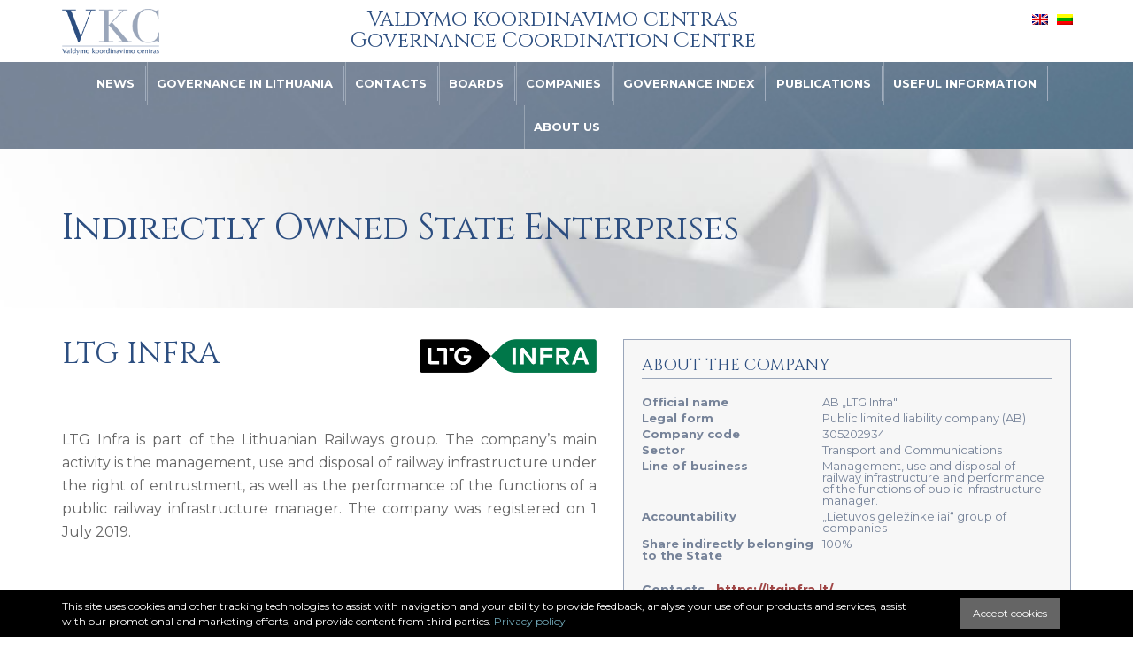

--- FILE ---
content_type: text/html; charset=UTF-8
request_url: https://governance.lt/en/vvi/ltg-infra/
body_size: 15061
content:
<!doctype html>
<html lang="en-US" >
    <head>
        <meta charset="UTF-8" />
        <title>
            LTG Infra - VKC | Valdymo koordinavimo centras        </title>
        <meta name="description" content="Valdymo koordinavimo centras" />
                <meta name="viewport" content="width=device-width, initial-scale=1.0" />

        <script>
            window.getLangCode = 'en';   // Declare a global variable
        </script>

        <meta name='robots' content='index, follow, max-image-preview:large, max-snippet:-1, max-video-preview:-1' />
	<style>img:is([sizes="auto" i], [sizes^="auto," i]) { contain-intrinsic-size: 3000px 1500px }</style>
	<link rel="alternate" hreflang="en" href="https://governance.lt/en/vvi/ltg-infra/" />
<link rel="alternate" hreflang="lt" href="https://governance.lt/vvi/ltg-infra/" />
<link rel="alternate" hreflang="x-default" href="https://governance.lt/vvi/ltg-infra/" />

	<!-- This site is optimized with the Yoast SEO plugin v26.8 - https://yoast.com/product/yoast-seo-wordpress/ -->
	<link rel="canonical" href="https://governance.lt/en/vvi/ltg-infra/" />
	<meta property="og:locale" content="en_US" />
	<meta property="og:type" content="article" />
	<meta property="og:title" content="LTG Infra - VKC | Valdymo koordinavimo centras" />
	<meta property="og:description" content="LTG Infra is part of the Lithuanian Railways group. The company&#8217;s main activity is the management, use and disposal of railway infrastructure under the right of entrustment, as well as the performance of the functions of a public railway infrastructure manager. The company was registered on 1 July 2019." />
	<meta property="og:url" content="https://governance.lt/en/vvi/ltg-infra/" />
	<meta property="og:site_name" content="VKC | Valdymo koordinavimo centras" />
	<meta property="article:modified_time" content="2023-02-27T13:03:05+00:00" />
	<meta property="og:image" content="https://governance.lt/wp-content/uploads/2021/06/ltga-infra.png" />
	<meta property="og:image:width" content="771" />
	<meta property="og:image:height" content="148" />
	<meta property="og:image:type" content="image/png" />
	<meta name="twitter:card" content="summary_large_image" />
	<script type="application/ld+json" class="yoast-schema-graph">{"@context":"https://schema.org","@graph":[{"@type":"WebPage","@id":"https://governance.lt/en/vvi/ltg-infra/","url":"https://governance.lt/en/vvi/ltg-infra/","name":"LTG Infra - VKC | Valdymo koordinavimo centras","isPartOf":{"@id":"https://governance.lt/#website"},"primaryImageOfPage":{"@id":"https://governance.lt/en/vvi/ltg-infra/#primaryimage"},"image":{"@id":"https://governance.lt/en/vvi/ltg-infra/#primaryimage"},"thumbnailUrl":"https://governance.lt/wp-content/uploads/2021/06/ltga-infra.png","datePublished":"2021-06-23T14:25:28+00:00","dateModified":"2023-02-27T13:03:05+00:00","breadcrumb":{"@id":"https://governance.lt/en/vvi/ltg-infra/#breadcrumb"},"inLanguage":"en-US","potentialAction":[{"@type":"ReadAction","target":["https://governance.lt/en/vvi/ltg-infra/"]}]},{"@type":"ImageObject","inLanguage":"en-US","@id":"https://governance.lt/en/vvi/ltg-infra/#primaryimage","url":"https://governance.lt/wp-content/uploads/2021/06/ltga-infra.png","contentUrl":"https://governance.lt/wp-content/uploads/2021/06/ltga-infra.png","width":771,"height":148},{"@type":"BreadcrumbList","@id":"https://governance.lt/en/vvi/ltg-infra/#breadcrumb","itemListElement":[{"@type":"ListItem","position":1,"name":"Home","item":"https://governance.lt/en/"},{"@type":"ListItem","position":2,"name":"VVĮ įmonės","item":"https://governance.lt/en/vvi/"},{"@type":"ListItem","position":3,"name":"LTG Infra"}]},{"@type":"WebSite","@id":"https://governance.lt/#website","url":"https://governance.lt/","name":"VKC | Valdymo koordinavimo centras","description":"Valdymo koordinavimo centras","potentialAction":[{"@type":"SearchAction","target":{"@type":"EntryPoint","urlTemplate":"https://governance.lt/?s={search_term_string}"},"query-input":{"@type":"PropertyValueSpecification","valueRequired":true,"valueName":"search_term_string"}}],"inLanguage":"en-US"}]}</script>
	<!-- / Yoast SEO plugin. -->


<link rel='dns-prefetch' href='//www.google.com' />
<link rel='dns-prefetch' href='//www.googletagmanager.com' />
<link rel='stylesheet' id='wp-block-library-css' href='https://governance.lt/wp-includes/css/dist/block-library/style.min.css?ver=6.8.3' type='text/css' media='all' />
<style id='classic-theme-styles-inline-css' type='text/css'>
/*! This file is auto-generated */
.wp-block-button__link{color:#fff;background-color:#32373c;border-radius:9999px;box-shadow:none;text-decoration:none;padding:calc(.667em + 2px) calc(1.333em + 2px);font-size:1.125em}.wp-block-file__button{background:#32373c;color:#fff;text-decoration:none}
</style>
<link rel='stylesheet' id='bb-tcs-editor-style-shared-css' href='https://governance.lt/wp-content/themes/itbrolis/editor-style-shared.css' type='text/css' media='all' />
<style id='global-styles-inline-css' type='text/css'>
:root{--wp--preset--aspect-ratio--square: 1;--wp--preset--aspect-ratio--4-3: 4/3;--wp--preset--aspect-ratio--3-4: 3/4;--wp--preset--aspect-ratio--3-2: 3/2;--wp--preset--aspect-ratio--2-3: 2/3;--wp--preset--aspect-ratio--16-9: 16/9;--wp--preset--aspect-ratio--9-16: 9/16;--wp--preset--color--black: #000000;--wp--preset--color--cyan-bluish-gray: #abb8c3;--wp--preset--color--white: #ffffff;--wp--preset--color--pale-pink: #f78da7;--wp--preset--color--vivid-red: #cf2e2e;--wp--preset--color--luminous-vivid-orange: #ff6900;--wp--preset--color--luminous-vivid-amber: #fcb900;--wp--preset--color--light-green-cyan: #7bdcb5;--wp--preset--color--vivid-green-cyan: #00d084;--wp--preset--color--pale-cyan-blue: #8ed1fc;--wp--preset--color--vivid-cyan-blue: #0693e3;--wp--preset--color--vivid-purple: #9b51e0;--wp--preset--gradient--vivid-cyan-blue-to-vivid-purple: linear-gradient(135deg,rgba(6,147,227,1) 0%,rgb(155,81,224) 100%);--wp--preset--gradient--light-green-cyan-to-vivid-green-cyan: linear-gradient(135deg,rgb(122,220,180) 0%,rgb(0,208,130) 100%);--wp--preset--gradient--luminous-vivid-amber-to-luminous-vivid-orange: linear-gradient(135deg,rgba(252,185,0,1) 0%,rgba(255,105,0,1) 100%);--wp--preset--gradient--luminous-vivid-orange-to-vivid-red: linear-gradient(135deg,rgba(255,105,0,1) 0%,rgb(207,46,46) 100%);--wp--preset--gradient--very-light-gray-to-cyan-bluish-gray: linear-gradient(135deg,rgb(238,238,238) 0%,rgb(169,184,195) 100%);--wp--preset--gradient--cool-to-warm-spectrum: linear-gradient(135deg,rgb(74,234,220) 0%,rgb(151,120,209) 20%,rgb(207,42,186) 40%,rgb(238,44,130) 60%,rgb(251,105,98) 80%,rgb(254,248,76) 100%);--wp--preset--gradient--blush-light-purple: linear-gradient(135deg,rgb(255,206,236) 0%,rgb(152,150,240) 100%);--wp--preset--gradient--blush-bordeaux: linear-gradient(135deg,rgb(254,205,165) 0%,rgb(254,45,45) 50%,rgb(107,0,62) 100%);--wp--preset--gradient--luminous-dusk: linear-gradient(135deg,rgb(255,203,112) 0%,rgb(199,81,192) 50%,rgb(65,88,208) 100%);--wp--preset--gradient--pale-ocean: linear-gradient(135deg,rgb(255,245,203) 0%,rgb(182,227,212) 50%,rgb(51,167,181) 100%);--wp--preset--gradient--electric-grass: linear-gradient(135deg,rgb(202,248,128) 0%,rgb(113,206,126) 100%);--wp--preset--gradient--midnight: linear-gradient(135deg,rgb(2,3,129) 0%,rgb(40,116,252) 100%);--wp--preset--font-size--small: 13px;--wp--preset--font-size--medium: 20px;--wp--preset--font-size--large: 36px;--wp--preset--font-size--x-large: 42px;--wp--preset--spacing--20: 0.44rem;--wp--preset--spacing--30: 0.67rem;--wp--preset--spacing--40: 1rem;--wp--preset--spacing--50: 1.5rem;--wp--preset--spacing--60: 2.25rem;--wp--preset--spacing--70: 3.38rem;--wp--preset--spacing--80: 5.06rem;--wp--preset--shadow--natural: 6px 6px 9px rgba(0, 0, 0, 0.2);--wp--preset--shadow--deep: 12px 12px 50px rgba(0, 0, 0, 0.4);--wp--preset--shadow--sharp: 6px 6px 0px rgba(0, 0, 0, 0.2);--wp--preset--shadow--outlined: 6px 6px 0px -3px rgba(255, 255, 255, 1), 6px 6px rgba(0, 0, 0, 1);--wp--preset--shadow--crisp: 6px 6px 0px rgba(0, 0, 0, 1);}:where(.is-layout-flex){gap: 0.5em;}:where(.is-layout-grid){gap: 0.5em;}body .is-layout-flex{display: flex;}.is-layout-flex{flex-wrap: wrap;align-items: center;}.is-layout-flex > :is(*, div){margin: 0;}body .is-layout-grid{display: grid;}.is-layout-grid > :is(*, div){margin: 0;}:where(.wp-block-columns.is-layout-flex){gap: 2em;}:where(.wp-block-columns.is-layout-grid){gap: 2em;}:where(.wp-block-post-template.is-layout-flex){gap: 1.25em;}:where(.wp-block-post-template.is-layout-grid){gap: 1.25em;}.has-black-color{color: var(--wp--preset--color--black) !important;}.has-cyan-bluish-gray-color{color: var(--wp--preset--color--cyan-bluish-gray) !important;}.has-white-color{color: var(--wp--preset--color--white) !important;}.has-pale-pink-color{color: var(--wp--preset--color--pale-pink) !important;}.has-vivid-red-color{color: var(--wp--preset--color--vivid-red) !important;}.has-luminous-vivid-orange-color{color: var(--wp--preset--color--luminous-vivid-orange) !important;}.has-luminous-vivid-amber-color{color: var(--wp--preset--color--luminous-vivid-amber) !important;}.has-light-green-cyan-color{color: var(--wp--preset--color--light-green-cyan) !important;}.has-vivid-green-cyan-color{color: var(--wp--preset--color--vivid-green-cyan) !important;}.has-pale-cyan-blue-color{color: var(--wp--preset--color--pale-cyan-blue) !important;}.has-vivid-cyan-blue-color{color: var(--wp--preset--color--vivid-cyan-blue) !important;}.has-vivid-purple-color{color: var(--wp--preset--color--vivid-purple) !important;}.has-black-background-color{background-color: var(--wp--preset--color--black) !important;}.has-cyan-bluish-gray-background-color{background-color: var(--wp--preset--color--cyan-bluish-gray) !important;}.has-white-background-color{background-color: var(--wp--preset--color--white) !important;}.has-pale-pink-background-color{background-color: var(--wp--preset--color--pale-pink) !important;}.has-vivid-red-background-color{background-color: var(--wp--preset--color--vivid-red) !important;}.has-luminous-vivid-orange-background-color{background-color: var(--wp--preset--color--luminous-vivid-orange) !important;}.has-luminous-vivid-amber-background-color{background-color: var(--wp--preset--color--luminous-vivid-amber) !important;}.has-light-green-cyan-background-color{background-color: var(--wp--preset--color--light-green-cyan) !important;}.has-vivid-green-cyan-background-color{background-color: var(--wp--preset--color--vivid-green-cyan) !important;}.has-pale-cyan-blue-background-color{background-color: var(--wp--preset--color--pale-cyan-blue) !important;}.has-vivid-cyan-blue-background-color{background-color: var(--wp--preset--color--vivid-cyan-blue) !important;}.has-vivid-purple-background-color{background-color: var(--wp--preset--color--vivid-purple) !important;}.has-black-border-color{border-color: var(--wp--preset--color--black) !important;}.has-cyan-bluish-gray-border-color{border-color: var(--wp--preset--color--cyan-bluish-gray) !important;}.has-white-border-color{border-color: var(--wp--preset--color--white) !important;}.has-pale-pink-border-color{border-color: var(--wp--preset--color--pale-pink) !important;}.has-vivid-red-border-color{border-color: var(--wp--preset--color--vivid-red) !important;}.has-luminous-vivid-orange-border-color{border-color: var(--wp--preset--color--luminous-vivid-orange) !important;}.has-luminous-vivid-amber-border-color{border-color: var(--wp--preset--color--luminous-vivid-amber) !important;}.has-light-green-cyan-border-color{border-color: var(--wp--preset--color--light-green-cyan) !important;}.has-vivid-green-cyan-border-color{border-color: var(--wp--preset--color--vivid-green-cyan) !important;}.has-pale-cyan-blue-border-color{border-color: var(--wp--preset--color--pale-cyan-blue) !important;}.has-vivid-cyan-blue-border-color{border-color: var(--wp--preset--color--vivid-cyan-blue) !important;}.has-vivid-purple-border-color{border-color: var(--wp--preset--color--vivid-purple) !important;}.has-vivid-cyan-blue-to-vivid-purple-gradient-background{background: var(--wp--preset--gradient--vivid-cyan-blue-to-vivid-purple) !important;}.has-light-green-cyan-to-vivid-green-cyan-gradient-background{background: var(--wp--preset--gradient--light-green-cyan-to-vivid-green-cyan) !important;}.has-luminous-vivid-amber-to-luminous-vivid-orange-gradient-background{background: var(--wp--preset--gradient--luminous-vivid-amber-to-luminous-vivid-orange) !important;}.has-luminous-vivid-orange-to-vivid-red-gradient-background{background: var(--wp--preset--gradient--luminous-vivid-orange-to-vivid-red) !important;}.has-very-light-gray-to-cyan-bluish-gray-gradient-background{background: var(--wp--preset--gradient--very-light-gray-to-cyan-bluish-gray) !important;}.has-cool-to-warm-spectrum-gradient-background{background: var(--wp--preset--gradient--cool-to-warm-spectrum) !important;}.has-blush-light-purple-gradient-background{background: var(--wp--preset--gradient--blush-light-purple) !important;}.has-blush-bordeaux-gradient-background{background: var(--wp--preset--gradient--blush-bordeaux) !important;}.has-luminous-dusk-gradient-background{background: var(--wp--preset--gradient--luminous-dusk) !important;}.has-pale-ocean-gradient-background{background: var(--wp--preset--gradient--pale-ocean) !important;}.has-electric-grass-gradient-background{background: var(--wp--preset--gradient--electric-grass) !important;}.has-midnight-gradient-background{background: var(--wp--preset--gradient--midnight) !important;}.has-small-font-size{font-size: var(--wp--preset--font-size--small) !important;}.has-medium-font-size{font-size: var(--wp--preset--font-size--medium) !important;}.has-large-font-size{font-size: var(--wp--preset--font-size--large) !important;}.has-x-large-font-size{font-size: var(--wp--preset--font-size--x-large) !important;}
:where(.wp-block-post-template.is-layout-flex){gap: 1.25em;}:where(.wp-block-post-template.is-layout-grid){gap: 1.25em;}
:where(.wp-block-columns.is-layout-flex){gap: 2em;}:where(.wp-block-columns.is-layout-grid){gap: 2em;}
:root :where(.wp-block-pullquote){font-size: 1.5em;line-height: 1.6;}
</style>
<link rel='stylesheet' id='wpml-legacy-horizontal-list-0-css' href='https://governance.lt/wp-content/plugins/sitepress-multilingual-cms/templates/language-switchers/legacy-list-horizontal/style.min.css?ver=1' type='text/css' media='all' />
<link rel='stylesheet' id='extra-styles-css' href='https://governance.lt/wp-content/themes/itbrolis/css/itbextra.css?ver=1.0' type='text/css' media='all' />
<link rel='stylesheet' id='bootstrap-css' href='https://governance.lt/wp-content/themes/itbrolis/css/bootstrap.min.css?ver=1.0.0' type='text/css' media='all' />
<link rel='stylesheet' id='bootstrap-theme-css' href='https://governance.lt/wp-content/themes/itbrolis/css/bootstrap-theme.min.css?ver=1.0.0' type='text/css' media='all' />
<link rel='stylesheet' id='owl-css-css' href='https://governance.lt/wp-content/themes/itbrolis/css/owl.carousel.min.css?ver=1.0.0' type='text/css' media='all' />
<link rel='stylesheet' id='owl-css-theme-css' href='https://governance.lt/wp-content/themes/itbrolis/css/owl.theme.default.min.css?ver=1.0.0' type='text/css' media='all' />
<link rel='stylesheet' id='hovercss-css' href='https://governance.lt/wp-content/themes/itbrolis/css/hover-min.css?ver=1.0.0' type='text/css' media='all' />
<link rel='stylesheet' id='select2-css' href='https://governance.lt/wp-content/themes/itbrolis/css/select2.min.css?ver=1.0.0' type='text/css' media='all' />
<link rel='stylesheet' id='main-css-css' href='https://governance.lt/wp-content/themes/itbrolis/style.css?ver=1.0.0' type='text/css' media='all' />
<link rel='stylesheet' id='ics-calendar-css' href='https://governance.lt/wp-content/plugins/ics-calendar/assets/style.min.css?ver=12.0.3' type='text/css' media='all' />
<style id='ics-calendar-inline-css' type='text/css'>
			.ics-calendar, .r34ics_lightbox {
										--r34ics--color--black: #000000 !important;
												--r34ics--color--white: #ffffff !important;
												--r34ics--color--dimgray: #696969 !important;
												--r34ics--color--gainsboro: #dcdcdc !important;
												--r34ics--color--gray: #808080 !important;
												--r34ics--color--whitesmoke: #f5f5f5 !important;
												--r34ics--color--darkgray: #a9a9a9 !important;
									}
			
</style>
<script type="text/javascript" src="https://governance.lt/wp-includes/js/jquery/jquery.min.js?ver=3.7.1" id="jquery-core-js"></script>
<script type="text/javascript" src="https://governance.lt/wp-includes/js/jquery/jquery-migrate.min.js?ver=3.4.1" id="jquery-migrate-js"></script>

<!-- Google tag (gtag.js) snippet added by Site Kit -->
<!-- Google Analytics snippet added by Site Kit -->
<script type="text/javascript" src="https://www.googletagmanager.com/gtag/js?id=GT-WV3W2DW" id="google_gtagjs-js" async></script>
<script type="text/javascript" id="google_gtagjs-js-after">
/* <![CDATA[ */
window.dataLayer = window.dataLayer || [];function gtag(){dataLayer.push(arguments);}
gtag("set","linker",{"domains":["governance.lt"]});
gtag("js", new Date());
gtag("set", "developer_id.dZTNiMT", true);
gtag("config", "GT-WV3W2DW");
 window._googlesitekit = window._googlesitekit || {}; window._googlesitekit.throttledEvents = []; window._googlesitekit.gtagEvent = (name, data) => { var key = JSON.stringify( { name, data } ); if ( !! window._googlesitekit.throttledEvents[ key ] ) { return; } window._googlesitekit.throttledEvents[ key ] = true; setTimeout( () => { delete window._googlesitekit.throttledEvents[ key ]; }, 5 ); gtag( "event", name, { ...data, event_source: "site-kit" } ); }; 
/* ]]> */
</script>
<script></script><link rel="https://api.w.org/" href="https://governance.lt/en/wp-json/" /><link rel="alternate" title="oEmbed (JSON)" type="application/json+oembed" href="https://governance.lt/en/wp-json/oembed/1.0/embed?url=https%3A%2F%2Fgovernance.lt%2Fen%2Fvvi%2Fltg-infra%2F" />
<link rel="alternate" title="oEmbed (XML)" type="text/xml+oembed" href="https://governance.lt/en/wp-json/oembed/1.0/embed?url=https%3A%2F%2Fgovernance.lt%2Fen%2Fvvi%2Fltg-infra%2F&#038;format=xml" />
<meta name="generator" content="WPML ver:4.8.6 stt:1,33;" />
<meta name="generator" content="Site Kit by Google 1.170.0" />    <style>
    .ics-workdays-only .ics-calendar-month-grid table thead tr th:first-child,
    .ics-workdays-only .ics-calendar-month-grid table tbody tr td:first-child,
    .ics-workdays-only .ics-calendar-month-grid table thead tr th:nth-child(7),
    .ics-workdays-only .ics-calendar-month-grid table tbody tr td:nth-child(7){display:none!important;}
    .ics-workdays-only .ics-calendar-month-grid .dow-0,
    .ics-workdays-only .ics-calendar-month-grid .dow-6,
    .ics-workdays-only .ics-calendar-month-grid [data-dow="0"],
    .ics-workdays-only .ics-calendar-month-grid [data-dow="6"]{display:none!important;}
    .ics-workdays-only .ics-calendar-month-grid table{table-layout:fixed;width:100%;}
    </style>
    <meta name="generator" content="Powered by WPBakery Page Builder - drag and drop page builder for WordPress."/>
<noscript><style> .wpb_animate_when_almost_visible { opacity: 1; }</style></noscript>        <link rel="stylesheet" type="text/css" href="https://governance.lt/wp-content/themes/itbrolis/css/itbextra.css" media="screen" />

        <link rel="apple-touch-icon" sizes="57x57" href="https://governance.lt/wp-content/themes/itbrolis/images/favicons/apple-icon-57x57.png">
        <link rel="apple-touch-icon" sizes="60x60" href="https://governance.lt/wp-content/themes/itbrolis/images/favicons/apple-icon-60x60.png">
        <link rel="apple-touch-icon" sizes="72x72" href="https://governance.lt/wp-content/themes/itbrolis/images/favicons/apple-icon-72x72.png">
        <link rel="apple-touch-icon" sizes="76x76" href="https://governance.lt/wp-content/themes/itbrolis/images/favicons/apple-icon-76x76.png">
        <link rel="apple-touch-icon" sizes="114x114" href="https://governance.lt/wp-content/themes/itbrolis/images/favicons/apple-icon-114x114.png">
        <link rel="apple-touch-icon" sizes="120x120" href="https://governance.lt/wp-content/themes/itbrolis/images/favicons/apple-icon-120x120.png">
        <link rel="apple-touch-icon" sizes="144x144" href="https://governance.lt/wp-content/themes/itbrolis/images/favicons/apple-icon-144x144.png">
        <link rel="apple-touch-icon" sizes="152x152" href="https://governance.lt/wp-content/themes/itbrolis/images/favicons/apple-icon-152x152.png">
        <link rel="apple-touch-icon" sizes="180x180" href="https://governance.lt/wp-content/themes/itbrolis/images/favicons/apple-icon-180x180.png">
        <link rel="icon" type="image/png" sizes="192x192"  href="https://governance.lt/wp-content/themes/itbrolis/images/favicons/android-icon-192x192.png">
        <link rel="icon" type="image/png" sizes="32x32" href="https://governance.lt/wp-content/themes/itbrolis/images/favicons/favicon-32x32.png">
        <link rel="icon" type="image/png" sizes="96x96" href="https://governance.lt/wp-content/themes/itbrolis/images/favicons/favicon-96x96.png">
        <link rel="icon" type="image/png" sizes="16x16" href="https://governance.lt/wp-content/themes/itbrolis/images/favicons/favicon-16x16.png">
        <link rel="manifest" href="https://governance.lt/wp-content/themes/itbrolis/images/favicons/manifest.json">
        <meta name="msapplication-TileColor" content="#ffffff">
        <meta name="msapplication-TileImage" content="/ms-icon-144x144.png">
        <meta name="theme-color" content="#ffffff">

        <link href="https://fonts.googleapis.com/css?family=Cinzel&subset=latin-ext" rel="stylesheet">
    </head>

    <body class="wp-singular vvi-template-default single single-vvi postid-16916 wp-theme-itbrolis wpb-js-composer js-comp-ver-8.7.2 vc_responsive">
    <!-- Global site tag (gtag.js) - Google Analytics -->
    <script async src="https://www.googletagmanager.com/gtag/js?id=UA-135466313-1"></script>
    <script>
        window.dataLayer = window.dataLayer || [];
        function gtag(){dataLayer.push(arguments);}
        gtag('js', new Date());

        gtag('config', 'UA-135466313-1');
    </script>

    <header>
        <div class="logos-wrapper">
            <div class="container">
                <div class="row">
                    <div class="language-top-swicher-wrapper">
                        
<div class="wpml-ls-statics-shortcode_actions wpml-ls wpml-ls-legacy-list-horizontal">
	<ul role="menu"><li class="wpml-ls-slot-shortcode_actions wpml-ls-item wpml-ls-item-en wpml-ls-current-language wpml-ls-first-item wpml-ls-item-legacy-list-horizontal" role="none">
				<a href="https://governance.lt/en/vvi/ltg-infra/" class="wpml-ls-link" role="menuitem" >
                                                        <img
            class="wpml-ls-flag"
            src="https://governance.lt/wp-content/plugins/sitepress-multilingual-cms/res/flags/en.png"
            alt="English"
            width=18
            height=12
    /></a>
			</li><li class="wpml-ls-slot-shortcode_actions wpml-ls-item wpml-ls-item-lt wpml-ls-last-item wpml-ls-item-legacy-list-horizontal" role="none">
				<a href="https://governance.lt/vvi/ltg-infra/" class="wpml-ls-link" role="menuitem"  aria-label="Switch to Lithuanian" title="Switch to Lithuanian" >
                                                        <img
            class="wpml-ls-flag"
            src="https://governance.lt/wp-content/plugins/sitepress-multilingual-cms/res/flags/lt.png"
            alt="Lithuanian"
            width=18
            height=12
    /></a>
			</li></ul>
</div>
                    </div>
                    <div class="col-sm-10 logo-holder logo-left">
                        <a class="logo vkc-logo-wrapper" href="https://governance.lt/en/" title="VKC | Valdymo koordinavimo centras">
                            <img class="img-responsive vkc-logo" src="https://governance.lt/wp-content/themes/itbrolis/images/vkc-logo.png" alt="VKC | Valdymo koordinavimo centras">
                        </a>
                        <span class="name-header">Valdymo koordinavimo centras Governance Coordination Centre</span>
                    </div>
                    <!-- <div class="col-sm-4 logo-holder logo-right show-mobile">
                        <a class="logo" href="" title="SIPA">
                            <img class="img-responsive" src="https://governance.lt/wp-content/themes/itbrolis/images/sipa-logo.png" alt="VKC | Valdymo koordinavimo centras">
                        </a>
                    </div>

                    <div class="col-sm-4 logo-holder logo-right show-desctop">
                        <a class="logo" href="" title="SIPA">
                            <img class="img-responsive sipa-logo" src="https://governance.lt/wp-content/themes/itbrolis/images/sipa-logo.png" alt="VKC | Valdymo koordinavimo centras">
                        </a>
                    </div> -->
                </div>
            </div>
        </div>

        <div class="main-menu-wrapper">
            <div class="container">
                <div class="row">
                    <div class="col-sm-12">
                        <nav class="navigation-wrapper" role="navigation">
                            <div class="navbar-header">
                                <button type="button" class="navbar-toggle" data-toggle="collapse" data-target=".navbar-ex2-collapse">
                                    <span class="sr-only">Toggle navigation</span>
                                    <span class="icon-bar"></span>
                                    <span class="icon-bar"></span>
                                    <span class="icon-bar"></span>
                                    <span class="icon-bar"></span>
                                </button>
                            </div>
                            <div class="show-desctop">
                                <div id="main-navigation" class="menu-main-menu-en-container"><ul id="menu-main-menu-en" class=""><li id="menu-item-10419" class="menu-item menu-item-type-taxonomy menu-item-object-category menu-item-10419"><a href="https://governance.lt/en/category/news/" data-ps2id-api="true">News</a></li>
<li id="menu-item-10426" class="menu-item menu-item-type-post_type menu-item-object-page menu-item-has-children menu-item-10426"><a href="https://governance.lt/en/valdysena-lietuvoje/" data-ps2id-api="true">Governance in Lithuania</a>
<ul class="sub-menu">
	<li id="menu-item-10430" class="menu-item menu-item-type-custom menu-item-object-custom menu-item-10430"><a href="https://governance.lt/en/valdysena-lietuvoje/#vvi-pertvarka" data-ps2id-api="true">Governance reform</a></li>
	<li id="menu-item-10431" class="menu-item menu-item-type-custom menu-item-object-custom menu-item-10431"><a href="https://governance.lt/en/valdysena-lietuvoje/#institucine-sistema" data-ps2id-api="true">Institutional system</a></li>
	<li id="menu-item-10433" class="menu-item menu-item-type-custom menu-item-object-custom menu-item-10433"><a href="https://governance.lt/en/valdysena-lietuvoje/#geroji-praktika" data-ps2id-api="true">Good practice</a></li>
	<li id="menu-item-10434" class="menu-item menu-item-type-custom menu-item-object-custom menu-item-10434"><a href="https://governance.lt/en/valdysena-lietuvoje/#tikslu-nustatymas" data-ps2id-api="true">Target setting</a></li>
	<li id="menu-item-10435" class="menu-item menu-item-type-custom menu-item-object-custom menu-item-10435"><a href="https://governance.lt/en/valdysena-lietuvoje/#imoniu-strategijos" data-ps2id-api="true">Companies&#8217; strategies</a></li>
	<li id="menu-item-10436" class="menu-item menu-item-type-custom menu-item-object-custom menu-item-10436"><a href="https://governance.lt/en/valdysena-lietuvoje/#graza-valstybei" data-ps2id-api="true">Return to the state</a></li>
</ul>
</li>
<li id="menu-item-23611" class="menu-item menu-item-type-post_type menu-item-object-page menu-item-23611"><a href="https://governance.lt/en/apie-mus/kontaktai/" data-ps2id-api="true">Contacts</a></li>
<li id="menu-item-10425" class="menu-item menu-item-type-post_type menu-item-object-page menu-item-has-children menu-item-10425"><a href="https://governance.lt/en/kolegialus-organai/" data-ps2id-api="true">Boards</a>
<ul class="sub-menu">
	<li id="menu-item-10437" class="menu-item menu-item-type-custom menu-item-object-custom menu-item-10437"><a href="https://governance.lt/en/kolegialus-organai/#apie-kolegialius-organus" data-ps2id-api="true">About the boards</a></li>
	<li id="menu-item-10438" class="menu-item menu-item-type-custom menu-item-object-custom menu-item-10438"><a href="https://governance.lt/en/kolegialus-organai/#nariu-atrankos" data-ps2id-api="true">Open applications</a></li>
	<li id="menu-item-10439" class="menu-item menu-item-type-custom menu-item-object-custom menu-item-10439"><a href="https://governance.lt/en/kolegialus-organai/#informavimas" data-ps2id-api="true">Register</a></li>
	<li id="menu-item-10440" class="menu-item menu-item-type-custom menu-item-object-custom menu-item-10440"><a href="https://governance.lt/en/kolegialus-organai/#skyrimo-procedura" data-ps2id-api="true">Selection procedure</a></li>
	<li id="menu-item-10441" class="menu-item menu-item-type-custom menu-item-object-custom menu-item-10441"><a href="https://governance.lt/en/kolegialus-organai/#valdybu-nariai" data-ps2id-api="true">Boards of directors</a></li>
	<li id="menu-item-10442" class="menu-item menu-item-type-custom menu-item-object-custom menu-item-10442"><a href="https://governance.lt/en/kolegialus-organai/#stebetoju-tarybu-nariai" data-ps2id-api="true">Supervisory boards</a></li>
</ul>
</li>
<li id="menu-item-23654" class="menu-item menu-item-type-custom menu-item-object-custom menu-item-has-children menu-item-23654"><a href="https://governance.lt/en/apie-imones/vvi-sarasas/" data-ps2id-api="true">Companies</a>
<ul class="sub-menu">
	<li id="menu-item-15464" class="menu-item menu-item-type-post_type menu-item-object-page menu-item-15464"><a href="https://governance.lt/en/apie-imones/vvi-sarasas/" data-ps2id-api="true">All SOEs</a></li>
	<li id="menu-item-20533" class="menu-item menu-item-type-post_type menu-item-object-page menu-item-20533"><a href="https://governance.lt/en/apie-imones/svi-sarasas/" data-ps2id-api="true">ALL MOES</a></li>
	<li id="menu-item-32912" class="menu-item menu-item-type-post_type menu-item-object-page menu-item-32912"><a href="https://governance.lt/en/apie-imones/mazumos-vvi/" data-ps2id-api="true">Minority SOEs</a></li>
	<li id="menu-item-23504" class="menu-item menu-item-type-post_type menu-item-object-page menu-item-23504"><a href="https://governance.lt/en/apie-imones/mazumos-svi/" data-ps2id-api="true">Minority MOEs</a></li>
	<li id="menu-item-10428" class="menu-item menu-item-type-post_type menu-item-object-page menu-item-10428"><a href="https://governance.lt/en/apie-imones/atviri-duomenys/" data-ps2id-api="true">Open data</a></li>
	<li id="menu-item-10427" class="menu-item menu-item-type-post_type menu-item-object-page menu-item-10427"><a href="https://governance.lt/en/apie-imones/vvi-portfelio-informacija/" data-ps2id-api="true">SOE portfolio information</a></li>
</ul>
</li>
<li id="menu-item-10421" class="menu-item menu-item-type-post_type menu-item-object-page menu-item-has-children menu-item-10421"><a href="https://governance.lt/en/valdysenos-indeksas/" data-ps2id-api="true">Governance index</a>
<ul class="sub-menu">
	<li id="menu-item-10456" class="menu-item menu-item-type-custom menu-item-object-custom menu-item-10456"><a href="https://governance.lt/en/valdysenos-indeksas/#vvi-valdymoindeksas" data-ps2id-api="true">About the index</a></li>
	<li id="menu-item-10458" class="menu-item menu-item-type-custom menu-item-object-custom menu-item-10458"><a href="https://governance.lt/en/valdysenos-indeksas/#metodika" data-ps2id-api="true">Methodology</a></li>
	<li id="menu-item-10459" class="menu-item menu-item-type-custom menu-item-object-custom menu-item-10459"><a href="https://governance.lt/en/valdysenos-indeksas/#indekso-rezultatai" data-ps2id-api="true">Index results</a></li>
	<li id="menu-item-10460" class="menu-item menu-item-type-custom menu-item-object-custom menu-item-10460"><a href="https://governance.lt/en/valdysenos-indeksas/#individualios-ataskaitos" data-ps2id-api="true">Individual results</a></li>
</ul>
</li>
<li id="menu-item-10423" class="menu-item menu-item-type-post_type menu-item-object-page menu-item-has-children menu-item-10423"><a href="https://governance.lt/en/vkc-ataskaitos/" data-ps2id-api="true">Publications</a>
<ul class="sub-menu">
	<li id="menu-item-10446" class="menu-item menu-item-type-custom menu-item-object-custom menu-item-10446"><a href="https://governance.lt/en/vkc-ataskaitos/#vvi-veiklos-ataskaitos" data-ps2id-api="true">SOE reports</a></li>
	<li id="menu-item-10447" class="menu-item menu-item-type-custom menu-item-object-custom menu-item-10447"><a href="https://governance.lt/en/vkc-ataskaitos/#spec-ipareigojimai" data-ps2id-api="true">Special obligations</a></li>
	<li id="menu-item-10448" class="menu-item menu-item-type-custom menu-item-object-custom menu-item-10448"><a href="https://governance.lt/en/vkc-ataskaitos/#valdysenos-indeksas" data-ps2id-api="true">Governance index</a></li>
	<li id="menu-item-10449" class="menu-item menu-item-type-custom menu-item-object-custom menu-item-10449"><a href="https://governance.lt/en/vkc-ataskaitos/#SVI-ataskaitos" data-ps2id-api="true">MOE reports</a></li>
	<li id="menu-item-10450" class="menu-item menu-item-type-custom menu-item-object-custom menu-item-10450"><a href="https://governance.lt/en/vkc-ataskaitos/#ataskaitu-archyvas" data-ps2id-api="true">Archive</a></li>
</ul>
</li>
<li id="menu-item-10422" class="menu-item menu-item-type-post_type menu-item-object-page menu-item-has-children menu-item-10422"><a href="https://governance.lt/en/naudinga-informacija/" data-ps2id-api="true">Useful information</a>
<ul class="sub-menu">
	<li id="menu-item-10451" class="menu-item menu-item-type-custom menu-item-object-custom menu-item-10451"><a href="https://governance.lt/en/naudinga-informacija/#teises-aktai" data-ps2id-api="true">Legal acts</a></li>
	<li id="menu-item-10452" class="menu-item menu-item-type-custom menu-item-object-custom menu-item-10452"><a href="https://governance.lt/en/naudinga-informacija/#rekomendacijos-institucijoms" data-ps2id-api="true">For institutions</a></li>
	<li id="menu-item-10453" class="menu-item menu-item-type-custom menu-item-object-custom menu-item-10453"><a href="https://governance.lt/en/naudinga-informacija/#rekomendacijos-imonems" data-ps2id-api="true">For companies</a></li>
	<li id="menu-item-32935" class="menu-item menu-item-type-custom menu-item-object-custom menu-item-32935"><a href="https://governance.lt/en/naudinga-informacija/#tvarumas" data-ps2id-api="true">Sustainability</a></li>
	<li id="menu-item-10454" class="menu-item menu-item-type-custom menu-item-object-custom menu-item-10454"><a href="https://governance.lt/en/naudinga-informacija/#ebpo-rekomendacijos" data-ps2id-api="true">OECD recommendations</a></li>
	<li id="menu-item-10455" class="menu-item menu-item-type-custom menu-item-object-custom menu-item-10455"><a href="https://governance.lt/en/naudinga-informacija/#kitos-rekomendacijos" data-ps2id-api="true">Other recommendations</a></li>
	<li id="menu-item-23547" class="menu-item menu-item-type-custom menu-item-object-custom menu-item-23547"><a href="https://governance.lt/en/naudinga-informacija/#praktine-informacija-imonems" data-ps2id-api="true">Practical information for companies</a></li>
	<li id="menu-item-32266" class="menu-item menu-item-type-custom menu-item-object-custom menu-item-32266"><a href="https://governance.lt/en/naudinga-informacija/#duk" data-ps2id-api="true">FAQ</a></li>
	<li id="menu-item-23548" class="menu-item menu-item-type-custom menu-item-object-custom menu-item-23548"><a href="https://governance.lt/en/naudinga-informacija/#nuorodos" data-ps2id-api="true">Links</a></li>
</ul>
</li>
<li id="menu-item-15463" class="menu-item menu-item-type-post_type menu-item-object-page menu-item-has-children menu-item-15463"><a href="https://governance.lt/en/apie-mus/" data-ps2id-api="true">About us</a>
<ul class="sub-menu">
	<li id="menu-item-23652" class="menu-item menu-item-type-post_type menu-item-object-page menu-item-23652"><a href="https://governance.lt/en/apie-mus/" data-ps2id-api="true">About us</a></li>
	<li id="menu-item-23604" class="menu-item menu-item-type-post_type menu-item-object-page menu-item-23604"><a href="https://governance.lt/en/apie-mus/karjera/" data-ps2id-api="true">Carrer</a></li>
	<li id="menu-item-23653" class="menu-item menu-item-type-post_type menu-item-object-page menu-item-23653"><a href="https://governance.lt/en/apie-mus/veiklos-sritys/" data-ps2id-api="true">Activities</a></li>
	<li id="menu-item-23601" class="menu-item menu-item-type-post_type menu-item-object-page menu-item-23601"><a href="https://governance.lt/en/apie-mus/paslaugos/" data-ps2id-api="true">Services</a></li>
	<li id="menu-item-23602" class="menu-item menu-item-type-post_type menu-item-object-page menu-item-23602"><a href="https://governance.lt/en/apie-mus/administracine-informacija/" data-ps2id-api="true">Administrative information</a></li>
	<li id="menu-item-23649" class="menu-item menu-item-type-post_type menu-item-object-page menu-item-23649"><a href="https://governance.lt/en/apie-mus/korupcijos-prevencija/" data-ps2id-api="true">Prevention of corruption</a></li>
	<li id="menu-item-32001" class="menu-item menu-item-type-post_type menu-item-object-page menu-item-32001"><a href="https://governance.lt/en/apie-mus/whistleblower-protection/" data-ps2id-api="true">Whistleblower protection</a></li>
	<li id="menu-item-32746" class="menu-item menu-item-type-custom menu-item-object-custom menu-item-32746"><a href="https://governance.lt/en/apie-mus/darbuotojo-atliekamos-funkcijos-ir-ju-specialieji-reikalavimai/" data-ps2id-api="true">Functions performed by the employee and their specific requirements</a></li>
	<li id="menu-item-32086" class="menu-item menu-item-type-post_type menu-item-object-page menu-item-32086"><a href="https://governance.lt/en/apie-mus/konsultavimasis-su-visuomene/" data-ps2id-api="true">Public consultation</a></li>
	<li id="menu-item-32202" class="menu-item menu-item-type-post_type menu-item-object-page menu-item-32202"><a href="https://governance.lt/en/apie-mus/vadovu-dienotvarke/" data-ps2id-api="true">Executive agenda</a></li>
</ul>
</li>
</ul></div>                            </div>

                            <div class="show-mobile">
                                <div class="navbar-ex2-collapse collapse mob-men" aria-expanded="false">
                                    <div id="cssmenu" class="collapse navbar-collapse "><ul id="menu-main-menu-en-1" class=""><li class="menu-item menu-item-type-taxonomy menu-item-object-category menu-item-10419"><a href="https://governance.lt/en/category/news/" data-ps2id-api="true">News</a></li>
<li class="menu-item menu-item-type-post_type menu-item-object-page menu-item-has-children menu-item-10426"><a href="https://governance.lt/en/valdysena-lietuvoje/" data-ps2id-api="true">Governance in Lithuania</a>
<ul class="sub-menu">
	<li class="menu-item menu-item-type-custom menu-item-object-custom menu-item-10430"><a href="https://governance.lt/en/valdysena-lietuvoje/#vvi-pertvarka" data-ps2id-api="true">Governance reform</a></li>
	<li class="menu-item menu-item-type-custom menu-item-object-custom menu-item-10431"><a href="https://governance.lt/en/valdysena-lietuvoje/#institucine-sistema" data-ps2id-api="true">Institutional system</a></li>
	<li class="menu-item menu-item-type-custom menu-item-object-custom menu-item-10433"><a href="https://governance.lt/en/valdysena-lietuvoje/#geroji-praktika" data-ps2id-api="true">Good practice</a></li>
	<li class="menu-item menu-item-type-custom menu-item-object-custom menu-item-10434"><a href="https://governance.lt/en/valdysena-lietuvoje/#tikslu-nustatymas" data-ps2id-api="true">Target setting</a></li>
	<li class="menu-item menu-item-type-custom menu-item-object-custom menu-item-10435"><a href="https://governance.lt/en/valdysena-lietuvoje/#imoniu-strategijos" data-ps2id-api="true">Companies&#8217; strategies</a></li>
	<li class="menu-item menu-item-type-custom menu-item-object-custom menu-item-10436"><a href="https://governance.lt/en/valdysena-lietuvoje/#graza-valstybei" data-ps2id-api="true">Return to the state</a></li>
</ul>
</li>
<li class="menu-item menu-item-type-post_type menu-item-object-page menu-item-23611"><a href="https://governance.lt/en/apie-mus/kontaktai/" data-ps2id-api="true">Contacts</a></li>
<li class="menu-item menu-item-type-post_type menu-item-object-page menu-item-has-children menu-item-10425"><a href="https://governance.lt/en/kolegialus-organai/" data-ps2id-api="true">Boards</a>
<ul class="sub-menu">
	<li class="menu-item menu-item-type-custom menu-item-object-custom menu-item-10437"><a href="https://governance.lt/en/kolegialus-organai/#apie-kolegialius-organus" data-ps2id-api="true">About the boards</a></li>
	<li class="menu-item menu-item-type-custom menu-item-object-custom menu-item-10438"><a href="https://governance.lt/en/kolegialus-organai/#nariu-atrankos" data-ps2id-api="true">Open applications</a></li>
	<li class="menu-item menu-item-type-custom menu-item-object-custom menu-item-10439"><a href="https://governance.lt/en/kolegialus-organai/#informavimas" data-ps2id-api="true">Register</a></li>
	<li class="menu-item menu-item-type-custom menu-item-object-custom menu-item-10440"><a href="https://governance.lt/en/kolegialus-organai/#skyrimo-procedura" data-ps2id-api="true">Selection procedure</a></li>
	<li class="menu-item menu-item-type-custom menu-item-object-custom menu-item-10441"><a href="https://governance.lt/en/kolegialus-organai/#valdybu-nariai" data-ps2id-api="true">Boards of directors</a></li>
	<li class="menu-item menu-item-type-custom menu-item-object-custom menu-item-10442"><a href="https://governance.lt/en/kolegialus-organai/#stebetoju-tarybu-nariai" data-ps2id-api="true">Supervisory boards</a></li>
</ul>
</li>
<li class="menu-item menu-item-type-custom menu-item-object-custom menu-item-has-children menu-item-23654"><a href="https://governance.lt/en/apie-imones/vvi-sarasas/" data-ps2id-api="true">Companies</a>
<ul class="sub-menu">
	<li class="menu-item menu-item-type-post_type menu-item-object-page menu-item-15464"><a href="https://governance.lt/en/apie-imones/vvi-sarasas/" data-ps2id-api="true">All SOEs</a></li>
	<li class="menu-item menu-item-type-post_type menu-item-object-page menu-item-20533"><a href="https://governance.lt/en/apie-imones/svi-sarasas/" data-ps2id-api="true">ALL MOES</a></li>
	<li class="menu-item menu-item-type-post_type menu-item-object-page menu-item-32912"><a href="https://governance.lt/en/apie-imones/mazumos-vvi/" data-ps2id-api="true">Minority SOEs</a></li>
	<li class="menu-item menu-item-type-post_type menu-item-object-page menu-item-23504"><a href="https://governance.lt/en/apie-imones/mazumos-svi/" data-ps2id-api="true">Minority MOEs</a></li>
	<li class="menu-item menu-item-type-post_type menu-item-object-page menu-item-10428"><a href="https://governance.lt/en/apie-imones/atviri-duomenys/" data-ps2id-api="true">Open data</a></li>
	<li class="menu-item menu-item-type-post_type menu-item-object-page menu-item-10427"><a href="https://governance.lt/en/apie-imones/vvi-portfelio-informacija/" data-ps2id-api="true">SOE portfolio information</a></li>
</ul>
</li>
<li class="menu-item menu-item-type-post_type menu-item-object-page menu-item-has-children menu-item-10421"><a href="https://governance.lt/en/valdysenos-indeksas/" data-ps2id-api="true">Governance index</a>
<ul class="sub-menu">
	<li class="menu-item menu-item-type-custom menu-item-object-custom menu-item-10456"><a href="https://governance.lt/en/valdysenos-indeksas/#vvi-valdymoindeksas" data-ps2id-api="true">About the index</a></li>
	<li class="menu-item menu-item-type-custom menu-item-object-custom menu-item-10458"><a href="https://governance.lt/en/valdysenos-indeksas/#metodika" data-ps2id-api="true">Methodology</a></li>
	<li class="menu-item menu-item-type-custom menu-item-object-custom menu-item-10459"><a href="https://governance.lt/en/valdysenos-indeksas/#indekso-rezultatai" data-ps2id-api="true">Index results</a></li>
	<li class="menu-item menu-item-type-custom menu-item-object-custom menu-item-10460"><a href="https://governance.lt/en/valdysenos-indeksas/#individualios-ataskaitos" data-ps2id-api="true">Individual results</a></li>
</ul>
</li>
<li class="menu-item menu-item-type-post_type menu-item-object-page menu-item-has-children menu-item-10423"><a href="https://governance.lt/en/vkc-ataskaitos/" data-ps2id-api="true">Publications</a>
<ul class="sub-menu">
	<li class="menu-item menu-item-type-custom menu-item-object-custom menu-item-10446"><a href="https://governance.lt/en/vkc-ataskaitos/#vvi-veiklos-ataskaitos" data-ps2id-api="true">SOE reports</a></li>
	<li class="menu-item menu-item-type-custom menu-item-object-custom menu-item-10447"><a href="https://governance.lt/en/vkc-ataskaitos/#spec-ipareigojimai" data-ps2id-api="true">Special obligations</a></li>
	<li class="menu-item menu-item-type-custom menu-item-object-custom menu-item-10448"><a href="https://governance.lt/en/vkc-ataskaitos/#valdysenos-indeksas" data-ps2id-api="true">Governance index</a></li>
	<li class="menu-item menu-item-type-custom menu-item-object-custom menu-item-10449"><a href="https://governance.lt/en/vkc-ataskaitos/#SVI-ataskaitos" data-ps2id-api="true">MOE reports</a></li>
	<li class="menu-item menu-item-type-custom menu-item-object-custom menu-item-10450"><a href="https://governance.lt/en/vkc-ataskaitos/#ataskaitu-archyvas" data-ps2id-api="true">Archive</a></li>
</ul>
</li>
<li class="menu-item menu-item-type-post_type menu-item-object-page menu-item-has-children menu-item-10422"><a href="https://governance.lt/en/naudinga-informacija/" data-ps2id-api="true">Useful information</a>
<ul class="sub-menu">
	<li class="menu-item menu-item-type-custom menu-item-object-custom menu-item-10451"><a href="https://governance.lt/en/naudinga-informacija/#teises-aktai" data-ps2id-api="true">Legal acts</a></li>
	<li class="menu-item menu-item-type-custom menu-item-object-custom menu-item-10452"><a href="https://governance.lt/en/naudinga-informacija/#rekomendacijos-institucijoms" data-ps2id-api="true">For institutions</a></li>
	<li class="menu-item menu-item-type-custom menu-item-object-custom menu-item-10453"><a href="https://governance.lt/en/naudinga-informacija/#rekomendacijos-imonems" data-ps2id-api="true">For companies</a></li>
	<li class="menu-item menu-item-type-custom menu-item-object-custom menu-item-32935"><a href="https://governance.lt/en/naudinga-informacija/#tvarumas" data-ps2id-api="true">Sustainability</a></li>
	<li class="menu-item menu-item-type-custom menu-item-object-custom menu-item-10454"><a href="https://governance.lt/en/naudinga-informacija/#ebpo-rekomendacijos" data-ps2id-api="true">OECD recommendations</a></li>
	<li class="menu-item menu-item-type-custom menu-item-object-custom menu-item-10455"><a href="https://governance.lt/en/naudinga-informacija/#kitos-rekomendacijos" data-ps2id-api="true">Other recommendations</a></li>
	<li class="menu-item menu-item-type-custom menu-item-object-custom menu-item-23547"><a href="https://governance.lt/en/naudinga-informacija/#praktine-informacija-imonems" data-ps2id-api="true">Practical information for companies</a></li>
	<li class="menu-item menu-item-type-custom menu-item-object-custom menu-item-32266"><a href="https://governance.lt/en/naudinga-informacija/#duk" data-ps2id-api="true">FAQ</a></li>
	<li class="menu-item menu-item-type-custom menu-item-object-custom menu-item-23548"><a href="https://governance.lt/en/naudinga-informacija/#nuorodos" data-ps2id-api="true">Links</a></li>
</ul>
</li>
<li class="menu-item menu-item-type-post_type menu-item-object-page menu-item-has-children menu-item-15463"><a href="https://governance.lt/en/apie-mus/" data-ps2id-api="true">About us</a>
<ul class="sub-menu">
	<li class="menu-item menu-item-type-post_type menu-item-object-page menu-item-23652"><a href="https://governance.lt/en/apie-mus/" data-ps2id-api="true">About us</a></li>
	<li class="menu-item menu-item-type-post_type menu-item-object-page menu-item-23604"><a href="https://governance.lt/en/apie-mus/karjera/" data-ps2id-api="true">Carrer</a></li>
	<li class="menu-item menu-item-type-post_type menu-item-object-page menu-item-23653"><a href="https://governance.lt/en/apie-mus/veiklos-sritys/" data-ps2id-api="true">Activities</a></li>
	<li class="menu-item menu-item-type-post_type menu-item-object-page menu-item-23601"><a href="https://governance.lt/en/apie-mus/paslaugos/" data-ps2id-api="true">Services</a></li>
	<li class="menu-item menu-item-type-post_type menu-item-object-page menu-item-23602"><a href="https://governance.lt/en/apie-mus/administracine-informacija/" data-ps2id-api="true">Administrative information</a></li>
	<li class="menu-item menu-item-type-post_type menu-item-object-page menu-item-23649"><a href="https://governance.lt/en/apie-mus/korupcijos-prevencija/" data-ps2id-api="true">Prevention of corruption</a></li>
	<li class="menu-item menu-item-type-post_type menu-item-object-page menu-item-32001"><a href="https://governance.lt/en/apie-mus/whistleblower-protection/" data-ps2id-api="true">Whistleblower protection</a></li>
	<li class="menu-item menu-item-type-custom menu-item-object-custom menu-item-32746"><a href="https://governance.lt/en/apie-mus/darbuotojo-atliekamos-funkcijos-ir-ju-specialieji-reikalavimai/" data-ps2id-api="true">Functions performed by the employee and their specific requirements</a></li>
	<li class="menu-item menu-item-type-post_type menu-item-object-page menu-item-32086"><a href="https://governance.lt/en/apie-mus/konsultavimasis-su-visuomene/" data-ps2id-api="true">Public consultation</a></li>
	<li class="menu-item menu-item-type-post_type menu-item-object-page menu-item-32202"><a href="https://governance.lt/en/apie-mus/vadovu-dienotvarke/" data-ps2id-api="true">Executive agenda</a></li>
</ul>
</li>
</ul></div>
                                    <div class="language-top-swicher-wrapper-mob">
                                                                            </div>
                                </div>
                            </div>
                        </nav>
                    </div>
                </div>
            </div>
        </div>
    </header>
			                <div class="page-heading-wrapper">
        <div class="container">
            <div class="row">
                <div class="col-md-12">
                                          <h2> Indirectly Owned State Enterprises  </h2>
                </div>
            </div>
        </div>
    </div>

    <div id="main-content" class="single-company">
        <div class="container">
            <div class="row">
                <div class="col-md-12">
                    <div class="single-company-main-wrapper">

                        <div class="sc-left">
                            <div class="about-company">
                                <div class="name-logo">

                                                                            <h1 class="company-name">LTG Infra</h1>
                                    
                                    <div class="company-list-item-img-single">
                                        <img width="771" height="148" src="https://governance.lt/wp-content/uploads/2021/06/ltga-infra.png" class="attachment-post-thumbnail size-post-thumbnail wp-post-image" alt="ltga infra" decoding="async" fetchpriority="high" srcset="https://governance.lt/wp-content/uploads/2021/06/ltga-infra.png 771w, https://governance.lt/wp-content/uploads/2021/06/ltga-infra-300x58.png 300w, https://governance.lt/wp-content/uploads/2021/06/ltga-infra-768x147.png 768w" sizes="(max-width: 771px) 100vw, 771px" />                                    </div>
                                    <div class="clearfix"></div>
                                </div>
                                <div class="rte">
                                    <p style="text-align: justify;">LTG Infra is part of the Lithuanian Railways group. The company&#8217;s main activity is the management, use and disposal of railway infrastructure under the right of entrustment, as well as the performance of the functions of a public railway infrastructure manager. The company was registered on 1 July 2019.</p>
                                </div>
                            </div>
                            
                                                            <div class="financial-results">
                                    <div class="fr-heading">
                                        <h2 class="heading-underline">Financial results</h2>

                                        <!--
                                        <a id="downloadPdf" class="download-financial-results" href="/wp-content/themes/itbrolis/download-post-pdf.php?post_id=16916" target="_blank">Download</a>
                                        -->
                                    </div>

                                                                        <div class="fr-item">
                                        <h3>P/L Statment</h3>
                                        <div class="fr-item-wrapper">
                                            <ul class="tabs-list">
                                                                                                    <li class="active"><a href="#pnyear" aria-controls="pnyear" data-toggle="tab">Annual</a></li>
                                                                                                                                                    <li ><a href="#pnhalfyear" aria-controls="pnhalfyear" data-toggle="tab">Semi-annual</a></li>
                                                                                            </ul>
                                            <div class="tab-content">
                                                <div role="tabpanel" class="tab-pane active" id="pnyear">
                                                    <table class="table table-responsive fr-table pn-ataskaita-metinis">
                                                        <thead>
                                                                                                                            <tr>
                                                                    <th></th>
                                                                                                                                            <th>2021</th>
                                                                                                                                            <th>2022</th>
                                                                                                                                            <th>2023</th>
                                                                                                                                            <th>2024</th>
                                                                                                                                    </tr>
                                                                                                                    </thead>
                                                        <tbody>
                                                                                                                        <tr class="">
                                                                <td>Revenue</td>
                                                                                                                                                                                                            <td>191,863</td>
                                                                                                                                                                                                                                                                                <td>189,165</td>
                                                                                                                                                                                                                                                                                <td>177,827</td>
                                                                                                                                                                                                                                                                                <td>184,808</td>
                                                                                                                                                                                                </tr>
                                                                                                                        <tr class="">
                                                                <td>Cost of goods sold</td>
                                                                                                                                                                                                            <td>153,454</td>
                                                                                                                                                                                                                                                                                <td>146,892</td>
                                                                                                                                                                                                                                                                                <td>137,404</td>
                                                                                                                                                                                                                                                                                <td>142,754</td>
                                                                                                                                                                                                </tr>
                                                                                                                        <tr class="bold">
                                                                <td>Gross profit (loss)</td>
                                                                                                                                                                                                            <td>38,409</td>
                                                                                                                                                                                                                                                                                <td>42,273</td>
                                                                                                                                                                                                                                                                                <td>40,423</td>
                                                                                                                                                                                                                                                                                <td>42,054</td>
                                                                                                                                                                                                </tr>
                                                                                                                        <tr class="">
                                                                <td>Gross profit margin</td>
                                                                                                                                                                                                            <td>20%</td>
                                                                                                                                                                                                                                                                                <td>22%</td>
                                                                                                                                                                                                                                                                                <td>23%</td>
                                                                                                                                                                                                                                                                                <td>23%</td>
                                                                                                                                                                                                </tr>
                                                                                                                        <tr class="">
                                                                <td>Operating expenses</td>
                                                                                                                                                                                                            <td>41,531</td>
                                                                                                                                                                                                                                                                                <td>51,785</td>
                                                                                                                                                                                                                                                                                <td>44,326</td>
                                                                                                                                                                                                                                                                                <td>47,768</td>
                                                                                                                                                                                                </tr>
                                                                                                                        <tr class="bold">
                                                                <td>Operating profit (loss)</td>
                                                                                                                                                                                                            <td>-3,122</td>
                                                                                                                                                                                                                                                                                <td>-9,512</td>
                                                                                                                                                                                                                                                                                <td>-3,903</td>
                                                                                                                                                                                                                                                                                <td>-5,714</td>
                                                                                                                                                                                                </tr>
                                                                                                                        <tr class="">
                                                                <td>Operating profit margin</td>
                                                                                                                                                                                                            <td>-2%</td>
                                                                                                                                                                                                                                                                                <td>-5%</td>
                                                                                                                                                                                                                                                                                <td>-2%</td>
                                                                                                                                                                                                                                                                                <td>-3%</td>
                                                                                                                                                                                                </tr>
                                                                                                                        <tr class="bold">
                                                                <td>EBITDA</td>
                                                                                                                                                                                                            <td>65,030</td>
                                                                                                                                                                                                                                                                                <td>52,794</td>
                                                                                                                                                                                                                                                                                <td>58,965</td>
                                                                                                                                                                                                                                                                                <td>55,198</td>
                                                                                                                                                                                                </tr>
                                                                                                                        <tr class="">
                                                                <td>EBITDA margin</td>
                                                                                                                                                                                                            <td>34%</td>
                                                                                                                                                                                                                                                                                <td>28%</td>
                                                                                                                                                                                                                                                                                <td>33%</td>
                                                                                                                                                                                                                                                                                <td>30%</td>
                                                                                                                                                                                                </tr>
                                                                                                                        <tr class="bold">
                                                                <td>Net profit (loss)</td>
                                                                                                                                                                                                            <td>-2,873</td>
                                                                                                                                                                                                                                                                                <td>-11,501</td>
                                                                                                                                                                                                                                                                                <td>-8,738</td>
                                                                                                                                                                                                                                                                                <td>-8,826</td>
                                                                                                                                                                                                </tr>
                                                                                                                        <tr class="">
                                                                <td>Net profit margin</td>
                                                                                                                                                                                                            <td>-1%</td>
                                                                                                                                                                                                                                                                                <td>-6%</td>
                                                                                                                                                                                                                                                                                <td>-5%</td>
                                                                                                                                                                                                                                                                                <td>-5%</td>
                                                                                                                                                                                                </tr>
                                                                                                                    </tbody>
                                                    </table>
													
													

                                                                                                            <canvas class="js-chart-pn" width="400" height="400"
                                                                data-datasets='[{"type":"bar","label":"Revenue*","data":["191863.34","189164.65","177826.88","184807.74"],"backgroundColor":"rgba(255, 99, 132, 0.2)","borderColor":"rgba(255, 99, 132, 1)","borderWidth":1,"fill":"origin","yAxisID":"A"},{"type":"bar","label":"EBITDA*","data":["65030.32","52793.55","58965.03","55197.82"],"backgroundColor":"rgba(255, 206, 86, 0.2)","borderColor":"rgba(255, 206, 86, 1)","borderWidth":1,"fill":"origin","yAxisID":"A"},{"type":"bar","label":"Net profit (loss)*","data":["-2873.07","-11501.15","-8737.75","-8826.08"],"backgroundColor":"rgba(75, 192, 192, 0.2)","borderColor":"rgba(75, 192, 192, 1)","borderWidth":1,"fill":"origin","yAxisID":"A"},{"type":"line","label":"Net profit margin**","data":[-1,-6,-5,-5],"backgroundColor":"rgba(153, 102, 255, 0)","borderColor":"rgba(153, 102, 255, 1)","borderWidth":1,"fill":"none","yAxisID":"B"}]'
                                                                data-labels='["2021","2022","2023","2024"]'
                                                        ></canvas>
                                                                                                    </div>
                                                <div role="tabpanel" class="tab-pane " id="pnhalfyear">
                                                    <table class="table table-responsive fr-table pn-ataskaita-pusmetinis">
                                                        <thead>
                                                                                                                    <tr>
                                                                <th></th>
                                                                                                                            </tr>
                                                                                                                </thead>
                                                        <tbody>
                                                                                                                </tbody>
                                                    </table>

                                                                                                    </div>
                                            </div>
                                        </div>

                                        <div class="fr-item-footer">
                                            <p class="tooltiptext">* Left axis</p>
                                            <p class="tooltiptext">** Right axis</p>
                                            <p class="tooltiptext">*** All data in Profit and Loss Statement table and corresponding chart is in EUR thousand, unless otherwise noted</p>
                                        </div>
                                    </div>
                                    
                                                                        <div class="fr-item">
                                        <h3>Balance sheet</h3>
                                        <div class="fr-item-wrapper">
                                            <ul class="tabs-list">
                                                                                                    <li class="active"><a href="#blyear" aria-controls="blyear" data-toggle="tab">Annual</a></li>
                                                                                                                                                    <li ><a href="#blhalfyear" aria-controls="blhalfyear" data-toggle="tab">Semi-annual</a></li>
                                                                                        </ul>
                                            <div class="tab-content">
                                                <div role="tabpanel" class="tab-pane active" id="blyear">
                                                    <table class="table table-responsive fr-table balansas-metinis">
                                                        <thead>
                                                                                                                    <tr>
                                                                <th></th>
                                                                                                                                    <th>2021</th>
                                                                                                                                    <th>2022</th>
                                                                                                                                    <th>2023</th>
                                                                                                                                    <th>2024</th>
                                                                                                                            </tr>
                                                                                                                </thead>
                                                        <tbody>
                                                                                                                    <tr class="bold">
                                                                <td>Non-current assets</td>
                                                                                                                                                                                                            <td>1,503,973</td>
                                                                                                                                                                                                                                                                                <td>1,561,514</td>
                                                                                                                                                                                                                                                                                <td>1,776,395</td>
                                                                                                                                                                                                                                                                                <td>1,948,022</td>
                                                                                                                                                                                                </tr>
                                                                                                                    <tr class="">
                                                                <td>Intangible assets</td>
                                                                                                                                                                                                            <td>17,109</td>
                                                                                                                                                                                                                                                                                <td>16,019</td>
                                                                                                                                                                                                                                                                                <td>13,610</td>
                                                                                                                                                                                                                                                                                <td>13,076</td>
                                                                                                                                                                                                </tr>
                                                                                                                    <tr class="">
                                                                <td>Tangible assets</td>
                                                                                                                                                                                                            <td>1,486,864</td>
                                                                                                                                                                                                                                                                                <td>1,545,429</td>
                                                                                                                                                                                                                                                                                <td>1,762,549</td>
                                                                                                                                                                                                                                                                                <td>1,934,722</td>
                                                                                                                                                                                                </tr>
                                                                                                                    <tr class="">
                                                                <td>Financial assets</td>
                                                                                                                                                                                                            <td></td>
                                                                                                                                                                                                                                                                                <td></td>
                                                                                                                                                                                                                                                                                <td>132</td>
                                                                                                                                                                                                                                                                                <td>127</td>
                                                                                                                                                                                                </tr>
                                                                                                                    <tr class="">
                                                                <td>Other non-current assets</td>
                                                                                                                                                                                                            <td></td>
                                                                                                                                                                                                                                                                                <td>66</td>
                                                                                                                                                                                                                                                                                <td>105</td>
                                                                                                                                                                                                                                                                                <td>97</td>
                                                                                                                                                                                                </tr>
                                                                                                                    <tr class="bold">
                                                                <td>Current assets</td>
                                                                                                                                                                                                            <td>46,196</td>
                                                                                                                                                                                                                                                                                <td>140,703</td>
                                                                                                                                                                                                                                                                                <td>117,157</td>
                                                                                                                                                                                                                                                                                <td>87,622</td>
                                                                                                                                                                                                </tr>
                                                                                                                    <tr class="">
                                                                <td>Inventories and prepaid expenses</td>
                                                                                                                                                                                                            <td>10,820</td>
                                                                                                                                                                                                                                                                                <td>5,693</td>
                                                                                                                                                                                                                                                                                <td>4,624</td>
                                                                                                                                                                                                                                                                                <td>20,668</td>
                                                                                                                                                                                                </tr>
                                                                                                                    <tr class="">
                                                                <td>Accounts receivable in one year</td>
                                                                                                                                                                                                            <td>22,250</td>
                                                                                                                                                                                                                                                                                <td>22,680</td>
                                                                                                                                                                                                                                                                                <td>31,773</td>
                                                                                                                                                                                                                                                                                <td>32,992</td>
                                                                                                                                                                                                </tr>
                                                                                                                    <tr class="">
                                                                <td>Other current assets</td>
                                                                                                                                                                                                            <td></td>
                                                                                                                                                                                                                                                                                <td></td>
                                                                                                                                                                                                                                                                                <td>0</td>
                                                                                                                                                                                                                                                                                <td>0</td>
                                                                                                                                                                                                </tr>
                                                                                                                    <tr class="">
                                                                <td>Cash and cash equivalents</td>
                                                                                                                                                                                                            <td>10,921</td>
                                                                                                                                                                                                                                                                                <td>112,007</td>
                                                                                                                                                                                                                                                                                <td>77,022</td>
                                                                                                                                                                                                                                                                                <td>33,701</td>
                                                                                                                                                                                                </tr>
                                                                                                                    <tr class="bold">
                                                                <td>Total assets</td>
                                                                                                                                                                                                            <td>1,554,134</td>
                                                                                                                                                                                                                                                                                <td>1,704,359</td>
                                                                                                                                                                                                                                                                                <td>1,894,914</td>
                                                                                                                                                                                                                                                                                <td>2,035,645</td>
                                                                                                                                                                                                </tr>
                                                                                                                    <tr class="bold">
                                                                <td>Equity</td>
                                                                                                                                                                                                            <td>670,928</td>
                                                                                                                                                                                                                                                                                <td>659,303</td>
                                                                                                                                                                                                                                                                                <td>641,907</td>
                                                                                                                                                                                                                                                                                <td>632,129</td>
                                                                                                                                                                                                </tr>
                                                                                                                    <tr class="bold">
                                                                <td>Grants and subsidies</td>
                                                                                                                                                                                                            <td>603,031</td>
                                                                                                                                                                                                                                                                                <td>808,340</td>
                                                                                                                                                                                                                                                                                <td>982,862</td>
                                                                                                                                                                                                                                                                                <td>1,119,277</td>
                                                                                                                                                                                                </tr>
                                                                                                                    <tr class="bold">
                                                                <td>Liabilities</td>
                                                                                                                                                                                                            <td>235,560</td>
                                                                                                                                                                                                                                                                                <td>215,191</td>
                                                                                                                                                                                                                                                                                <td>247,497</td>
                                                                                                                                                                                                                                                                                <td>254,181</td>
                                                                                                                                                                                                </tr>
                                                                                                                    <tr class="">
                                                                <td>Financial liabilities</td>
                                                                                                                                                                                                            <td>160,200</td>
                                                                                                                                                                                                                                                                                <td>143,118</td>
                                                                                                                                                                                                                                                                                <td>128,881</td>
                                                                                                                                                                                                                                                                                <td>124,483</td>
                                                                                                                                                                                                </tr>
                                                                                                                    <tr class="">
                                                                <td>Long-term liabilities</td>
                                                                                                                                                                                                            <td>161,179</td>
                                                                                                                                                                                                                                                                                <td>152,444</td>
                                                                                                                                                                                                                                                                                <td>123,322</td>
                                                                                                                                                                                                                                                                                <td>130,156</td>
                                                                                                                                                                                                </tr>
                                                                                                                    <tr class="">
                                                                <td>Short-term liabilities</td>
                                                                                                                                                                                                            <td>74,382</td>
                                                                                                                                                                                                                                                                                <td>62,747</td>
                                                                                                                                                                                                                                                                                <td>124,175</td>
                                                                                                                                                                                                                                                                                <td>124,026</td>
                                                                                                                                                                                                </tr>
                                                                                                                    <tr class="bold">
                                                                <td>Equity and liabilities</td>
                                                                                                                                                                                                            <td>1,554,134</td>
                                                                                                                                                                                                                                                                                <td>1,704,359</td>
                                                                                                                                                                                                                                                                                <td>1,894,914</td>
                                                                                                                                                                                                                                                                                <td>2,035,645</td>
                                                                                                                                                                                                </tr>
                                                                                                                </tbody>
                                                    </table>

                                                                                                            <canvas class="js-chart-balance" width="400" height="400"
                                                                data-datasets='[{"stack":"stack-1","label":"Non-current assets","data":["1503973.01","1561513.81","1776395.44","1948022.33"],"backgroundColor":"rgba(255, 99, 132, 0.2)","borderColor":"rgba(255, 99, 132, 1)","borderWidth":1},{"stack":"stack-1","label":"Current assets","data":["46195.65","140702.77","117156.53","87622.34"],"backgroundColor":"rgba(255, 206, 86, 0.2)","borderColor":"rgba(255, 206, 86, 1)","borderWidth":1},{"stack":"stack-2","label":"Equity","data":["670927.64","659302.88","641907.13","632128.71"],"backgroundColor":"rgba(75, 192, 192, 0.2)","borderColor":"rgba(75, 192, 192, 1)","borderWidth":1},{"stack":"stack-2","label":"Grants and subsidies","data":["603030.58","808340.30","982862.00","1119277.08"],"backgroundColor":"rgba(255, 159, 64, 0.2)","borderColor":"rgba(255, 159, 64, 1)","borderWidth":1},{"stack":"stack-2","label":"Liabilities","data":["235560.30","215191.37","247496.74","254181.28"],"backgroundColor":"rgba(153, 102, 255, 0.2)","borderColor":"rgba(153, 102, 255, 1)","borderWidth":1}]'
                                                                data-labels='["2021","2022","2023","2024"]'
                                                        ></canvas>
                                                                                                    </div>
                                                <div role="tabpanel" class="tab-pane " id="blhalfyear">
                                                    <table class="table table-responsive fr-table balansas-pusmetinis">
                                                        <thead>
                                                                                                                    <tr>
                                                                <th></th>
                                                                                                                            </tr>
                                                                                                                </thead>
                                                        <tbody>
                                                                                                                </tbody>
                                                    </table>

                                                                                                    </div>
                                            </div>
                                        </div>

                                        <div class="fr-item-footer">
                                            <p class="tooltiptext">* All data in Balance Sheet table and corresponding chart is in EUR thousand, unless otherwise noted</p>
                                        </div>
                                    </div>
                                    
                                                                        <div class="fr-item">
                                        <h3>Financial ratios</h3>
                                        <div class="fr-item-wrapper">
                                            <ul class="tabs-list">
                                                                                                    <li class="active"><a href="#fryear" aria-controls="fryear" data-toggle="tab">Annual</a></li>
                                                                                                                                                    <li ><a href="#frhalfyear" aria-controls="frhalfyear" data-toggle="tab">Semi-annual</a></li>
                                                                                            </ul>
                                            <div class="tab-content">
                                                <div role="tabpanel" class="tab-pane active" id="fryear">
                                                    <table class="table table-responsive fr-table finansiniia-rodikliai-metinis">
                                                        <thead>
                                                                                                                    <tr>
                                                                <th></th>
                                                                                                                                    <th>2021</th>
                                                                                                                                    <th>2022</th>
                                                                                                                                    <th>2023</th>
                                                                                                                                    <th>2024</th>
                                                                                                                            </tr>
                                                                                                                </thead>
                                                        <tbody>
                                                                                                                                                                                    <tr class="bold">
                                                                    <td>Capital return ratios</td>
                                                                </tr>
                                                                                                                                                                                                                                                                                                                                                                        <tr>
                                                                <td>Return on assets (ROA)</td>
                                                                                                                                                                                                            <td>-0%</td>
                                                                                                                                                                                                                                                                                <td>-1%</td>
                                                                                                                                                                                                                                                                                <td>-0%</td>
                                                                                                                                                                                                                                                                                <td>-0%</td>
                                                                                                                                                                                                </tr>
                                                                                                                                                                                                                                                                                                                                                                                                                                <tr>
                                                                <td>Return on equity (ROE)</td>
                                                                                                                                                                                                            <td>-0%</td>
                                                                                                                                                                                                                                                                                <td>-2%</td>
                                                                                                                                                                                                                                                                                <td>-1%</td>
                                                                                                                                                                                                                                                                                <td>-1%</td>
                                                                                                                                                                                                </tr>
                                                                                                                                                                                                                                                                                                                                                                                                                                <tr>
                                                                <td>Return on capital employed (ROCE)</td>
                                                                                                                                                                                                            <td>-0%</td>
                                                                                                                                                                                                                                                                                <td>-1%</td>
                                                                                                                                                                                                                                                                                <td>-1%</td>
                                                                                                                                                                                                                                                                                <td>-1%</td>
                                                                                                                                                                                                </tr>
                                                                                                                                                                                                                                                <tr class="bold">
                                                                    <td>Capital structure and liquidity ratios</td>
                                                                </tr>
                                                                                                                                                                                                                                                                                                            <tr>
                                                                <td>Debt / asset ratio (D/A)</td>
                                                                                                                                                                                                                                                                                        <td>0.10</td>
                                                                                                                                                                                                                                                                                                                                                                                                                                    <td>0.08</td>
                                                                                                                                                                                                                                                                                                                                                                                                                                    <td>0.07</td>
                                                                                                                                                                                                                                                                                                                                                                                                                                    <td>0.06</td>
                                                                                                                                                                                                                                                                        </tr>
                                                                                                                                                                                                                                                                                                                                                                                                                                <tr>
                                                                <td>Current Ratio</td>
                                                                                                                                                                                                                                                                                        <td>0.62</td>
                                                                                                                                                                                                                                                                                                                                                                                                                                    <td>2.24</td>
                                                                                                                                                                                                                                                                                                                                                                                                                                    <td>0.94</td>
                                                                                                                                                                                                                                                                                                                                                                                                                                    <td>0.71</td>
                                                                                                                                                                                                                                                                        </tr>
                                                                                                                                                                                                                                                                                                                                                                                                                                <tr>
                                                                <td>Quick ratio</td>
                                                                                                                                                                                                                                                                                        <td>0.48</td>
                                                                                                                                                                                                                                                                                                                                                                                                                                    <td>2.15</td>
                                                                                                                                                                                                                                                                                                                                                                                                                                    <td>0.91</td>
                                                                                                                                                                                                                                                                                                                                                                                                                                    <td>0.54</td>
                                                                                                                                                                                                                                                                        </tr>
                                                                                                                                                                                                                                                                                                            <tr class="bold">
                                                                    <td>Turnover ratios</td>
                                                                </tr>
                                                                                                                                                                                                                                                <tr>
                                                                <td>Asset turnover</td>
                                                                                                                                                                                                                                                                                        <td>0.12</td>
                                                                                                                                                                                                                                                                                                                                                                                                                                    <td>0.11</td>
                                                                                                                                                                                                                                                                                                                                                                                                                                    <td>0.09</td>
                                                                                                                                                                                                                                                                                                                                                                                                                                    <td>0.09</td>
                                                                                                                                                                                                                                                                        </tr>
                                                                                                                                                                                                                                                                                                                                                                                                                                <tr>
                                                                <td>Fixed asset turnover</td>
                                                                                                                                                                                                                                                                                        <td>0.13</td>
                                                                                                                                                                                                                                                                                                                                                                                                                                    <td>0.12</td>
                                                                                                                                                                                                                                                                                                                                                                                                                                    <td>0.10</td>
                                                                                                                                                                                                                                                                                                                                                                                                                                    <td>0.09</td>
                                                                                                                                                                                                                                                                        </tr>
                                                                                                                                                                                                                                                                                                                                                                                                                                <tr>
                                                                <td>Equity turnover</td>
                                                                                                                                                                                                                                                                                        <td>0.29</td>
                                                                                                                                                                                                                                                                                                                                                                                                                                    <td>0.29</td>
                                                                                                                                                                                                                                                                                                                                                                                                                                    <td>0.28</td>
                                                                                                                                                                                                                                                                                                                                                                                                                                    <td>0.29</td>
                                                                                                                                                                                                                                                                        </tr>
                                                                                                                                                                                                                                                                                                                                                                        <tr class="bold">
                                                                    <td>Profitability ratios</td>
                                                                </tr>
                                                                                                                                                                                    <tr>
                                                                <td>EBITDA margin</td>
                                                                                                                                                                                                            <td>34%</td>
                                                                                                                                                                                                                                                                                <td>28%</td>
                                                                                                                                                                                                                                                                                <td>33%</td>
                                                                                                                                                                                                                                                                                <td>30%</td>
                                                                                                                                                                                                </tr>
                                                                                                                                                                                                                                                                                                                                                                                                                                <tr>
                                                                <td>Operating profit margin</td>
                                                                                                                                                                                                            <td>-2%</td>
                                                                                                                                                                                                                                                                                <td>-5%</td>
                                                                                                                                                                                                                                                                                <td>-2%</td>
                                                                                                                                                                                                                                                                                <td>-3%</td>
                                                                                                                                                                                                </tr>
                                                                                                                                                                                                                                                                                                                                                                                                                                <tr>
                                                                <td>Net profit margin</td>
                                                                                                                                                                                                            <td>-1%</td>
                                                                                                                                                                                                                                                                                <td>-6%</td>
                                                                                                                                                                                                                                                                                <td>-5%</td>
                                                                                                                                                                                                                                                                                <td>-5%</td>
                                                                                                                                                                                                </tr>
                                                                                                                                                                                                                                                                                                                                                                                                                                    <tr class="bold">
                                                                    <td>Other ratios</td>
                                                                </tr>
                                                                                                                        <tr>
                                                                <td>Dividends to the State</td>
                                                                                                                                                                                                                                                                                        <td>0.00</td>
                                                                                                                                                                                                                                                                                                                                                                                                                                    <td>0.00</td>
                                                                                                                                                                                                                                                                                                                                                                                                                                    <td>0.00</td>
                                                                                                                                                                                                                                                                                                                                                                                                                                    <td>0.00</td>
                                                                                                                                                                                                                                                                        </tr>
                                                                                                                                                                                                                                                                                                                                                                                                                                <tr>
                                                                <td>Dividends paid / net profit</td>
                                                                                                                                                                                                                                                                                        <td>0.00</td>
                                                                                                                                                                                                                                                                                                                                                                                                                                    <td>0.00</td>
                                                                                                                                                                                                                                                                                                                                                                                                                                    <td>0.00</td>
                                                                                                                                                                                                                                                                                                                                                                                                                                    <td>0.00</td>
                                                                                                                                                                                                                                                                        </tr>
                                                                                                                </tbody>
                                                    </table>

                                                                                                            <canvas class="js-chart-indicators" width="400" height="400"
                                                                data-datasets='[{"type":"line","label":"Return on assets (ROA)*","data":[-0,-1,-0,-0],"backgroundColor":"rgba(75, 192, 192, 0)","borderColor":"rgba(75, 192, 192, 1)","borderWidth":1,"fill":"none","yAxisID":"A","indicator":"ROA"},{"type":"line","label":"Return on equity (ROE)*","data":[-0,-2,-1,-1],"backgroundColor":"rgba(153, 102, 255, 0)","borderColor":"rgba(153, 102, 255, 1)","borderWidth":1,"fill":"none","yAxisID":"A","indicator":"ROE"},{"type":"bar","label":"Debt \/ asset ratio (D\/A)**","data":[10,8,7.00000000000000088817841970012523233890533447265625,6],"backgroundColor":"rgba(255, 99, 132, 0.2)","borderColor":"rgba(255, 99, 132, 1)","borderWidth":1,"fill":"origin","yAxisID":"B","indicator":"Skolos_turto_santykis"},{"type":"bar","label":"EBITDA margin**","data":[34,28.000000000000003552713678800500929355621337890625,33,30],"backgroundColor":"rgba(255, 206, 86, 0.2)","borderColor":"rgba(255, 206, 86, 1)","borderWidth":1,"fill":"origin","yAxisID":"B","indicator":"EBITDA_marza_pelningumo_rodiklis"}]'
                                                                data-labels='["2021","2022","2023","2024"]'
                                                        ></canvas>
                                                    
                                                    <div class="fr-item-footer">
                                                        <p class="tooltiptext">* Left axis</p>
                                                        <p class="tooltiptext">** Right axis</p>
                                                        <p class="tooltiptext">*** Dividends to the state in Financial Ratios table is in EUR thousand</p>
                                                    </div>
                                                </div>
                                                <div role="tabpanel" class="tab-pane " id="frhalfyear">
                                                    <table class="table table-responsive fr-table finansiniai-rodikliai-pusmetis">
                                                        <thead>
                                                                                                                    <tr>
                                                                <th></th>
                                                                                                                            </tr>
                                                                                                                </thead>
                                                        <tbody>
                                                                                                                </tbody>
                                                    </table>

                                                                                                    </div>
                                            </div>
                                        </div>
                                    </div>
                                                                    </div>
                            
                            
                        </div>




                              <div class="sc-right">
                            

							
								
                            <div class="side-section company-main-information">
                                <h2 class="heading-full-underline">About the company</h2>
                                <div class="cmi-about">
                                    
                                    <ul>
                                        <li><span class="cmi-title">Official name</span><span class="cmi-answer">AB „LTG Infra"</span></li>
                                                                                    <li><span class="cmi-title">Legal form</span><span class="cmi-answer">Public limited liability company (AB)</span></li>
                                                                                <li><span class="cmi-title">Company code</span><span class="cmi-answer">305202934</span></li>                                        <li><span class="cmi-title">Sector</span><span class="cmi-answer">Transport and Communications</span></li>                                        <li><span class="cmi-title">Line of business</span><span class="cmi-answer">Management, use and disposal of railway infrastructure and performance of the functions of public infrastructure manager. </span></li>                                        <li><span class="cmi-title">Accountability</span><span class="cmi-answer">„Lietuvos geležinkeliai“ group of companies</span></li> 
                                                                                 
                                                                                    <li><span class="cmi-title">Share indirectly belonging to the State</span><span class="cmi-answer">100%</span></li>
                                        
                                    
                                                                            <li>
    <span class="website-link" style="font-weight: bold; margin-right: 10px;text-decoration: none;display: inline-block; font-size: 14px;  ">
        Contacts    </span>
    <span class="cmi-answer">
        <a class="website-link" href="https://ltginfra.lt/" target="_blank" style="display: inline-block; font-size: 14px;color: #A04646;">
            https://ltginfra.lt/        </a>
    </span>
</li>
                                    </ul>
                                    <div class="company-list-item-bottom cmi-company-main-texts">

                                            <div class="company-list-item-bottom-item">
                                                                                            </div>


<div class="company-list-item-bottom-item">
                                                                                     <h5>ROE</h5>
                                                                                                <p class="cinzel-font">-1.4<span class="percent-small">%</span></p>
                                        

</div>


                                                                                    <div class="company-list-item-bottom-item">
                                                <h5>Number of employees</h5>
                                                <p class="cinzel-font">2,353</p>
                                            </div>
                                                                                <div class="clearfix"></div>
                                    </div>
                                </div>



                                                                                                            <p class="tooltiptext">Financial data provided as at end-December 2024</p>
                                                                    

                                                                    <p class="tooltiptext"></p>
                                
                            </div>

				
													  

							<!-- bandymas -->
							
                                <!-- VADOVYBĖ -->
                                <div class="side-section company-board">
                                    <h2 class="heading-full-underline">Management</h2>
                                                                            <div class="company-person-item">
                                            <ul>
                                                <li><span class="cmi-title cmi-name-title">Vytis Žalimas</span><span class="cmi-answer">Chief Executive Officer</span></li>
                                                                                                                                                                                            </ul>
                                        </div>

                                                                                                                                    <p class="tooltiptext margintop30">Information as of: 2026/01/02</p>
                                                                                                                                                        </div>
                                                                                        <!-- VALDYBA -->
                                <div class="side-section company-managment">
                                <h2 class="heading-full-underline">Board of Directors</h2>
		                                                                                                    <h4 class="heading-full-underline">CHAIRMAN OF THE BOARD OF DIRECTORS</h4>
                                                                                                            <div class="company-person-item no-bottom-border">
                                        <ul>
                                            <li><span class="cmi-title cmi-name-title">Gediminas Almantas</span><span class="cmi-answer">Independent member; AB „Novaturas“; AB Lietuvos oro uostai; AB KN Energies</span></li>
					                        					                        					                                                                </ul>
                                    </div>

                                    		                                                                                                                                        <h4 class="heading-full-underline margintop30">MEMBERS OF THE BOARD OF DIRECTORS</h4>
                                                                        <div class="company-person-item ">
                                        <ul>
                                            <li><span class="cmi-title cmi-name-title">Sigitas Kubilis</span><span class="cmi-answer">AB Lietuvos geležinkeliai</span></li>
					                        					                        					                                                                </ul>
                                    </div>

                                    		                                                                                                                                    <div class="company-person-item ">
                                        <ul>
                                            <li><span class="cmi-title cmi-name-title">Haroldas Nausėda</span><span class="cmi-answer">Independent member; UAB Ignitis; Ignitis Eesti OÜ; Ignitis Suomi Oy; Ignitis Polska sp. z o.o.</span></li>
					                        					                        					                                                                </ul>
                                    </div>

                                    		                                                                                                                                    <div class="company-person-item ">
                                        <ul>
                                            <li><span class="cmi-title cmi-name-title">Ramūnas Rimkus</span><span class="cmi-answer">Ministry of Transport and Communications</span></li>
					                        					                        					                                                                </ul>
                                    </div>

                                    		                                                                                                                                    <div class="company-person-item ">
                                        <ul>
                                            <li><span class="cmi-title cmi-name-title">Arūnas Rumskas</span><span class="cmi-answer">AB „Lietuvos geležinkeliai“</span></li>
					                        					                        					                                                                </ul>
                                    </div>

                                                                                                                        <p class="tooltiptext margintop30">Information as of: 2026/01/02</p>
                                                                            		                                                    </div>
                                                                                </div>
					

						
						
                        <div class="clearfix"></div>
                    </div>
                </div>
            </div>
        </div>
    </div>
    <script>
        ( function( $ ) {
            $( document ).ready(function() {
                if ($('table.table-responsive thead tr th:nth-child(6)').is(':empty')) {
                    $('table.table-responsive thead tr th:nth-child(6)').remove();
                }
                if ($('table.table-responsive thead tr th:nth-child(5)').is(':empty')) {
                    $('table.table-responsive thead tr th:nth-child(5)').remove();
                }
                if ($('table.table-responsive thead tr th:nth-child(4)').is(':empty')) {
                    $('table.table-responsive thead tr th:nth-child(4)').remove();
                }
                if ($('table.table-responsive thead tr th:nth-child(3)').is(':empty')) {
                    $('table.table-responsive thead tr th:nth-child(3)').remove();
                }
                if ($('table.table-responsive thead tr th:nth-child(2)').is(':empty')) {
                    $('table.table-responsive thead tr th:nth-child(2)').remove();
                }
            });
        } )( jQuery );
    </script>
			
    <div class="section-logos-carousel-footer">
        <div class="container">
            <div class="row">
                <div class="col-sm-12">
                    <div class="footer-logos-section">
                        <div class="logos-home-carousel-wrapper">
                            <div class="logos-footer-carousel owl-carousel owl-theme">
                                                                                                            <a target="_blank" href="https://governance.lt/vvi/valstybiniu-misku-uredija/" class="item logos-crousel-item">
                                            <div class="image-wrapper-log">
                                                <img width="1713" height="789" src="https://governance.lt/wp-content/uploads/2018/08/vivmu_logo.png" class="attachment-logo-carousel size-logo-carousel wp-post-image" alt="VMU" decoding="async" loading="lazy" srcset="https://governance.lt/wp-content/uploads/2018/08/vivmu_logo.png 1713w, https://governance.lt/wp-content/uploads/2018/08/vivmu_logo-300x138.png 300w, https://governance.lt/wp-content/uploads/2018/08/vivmu_logo-768x354.png 768w, https://governance.lt/wp-content/uploads/2018/08/vivmu_logo-1024x472.png 1024w" sizes="auto, (max-width: 1713px) 100vw, 1713px" />                                            </div>
                                        </a>
                                    
                                                                                                            <a target="_blank" href="https://governance.lt/vvi/lietuvos-gelezinkeliai/" class="item logos-crousel-item">
                                            <div class="image-wrapper-log">
                                                <img width="933" height="437" src="https://governance.lt/wp-content/uploads/2018/08/LTG-logo_bw.png" class="attachment-logo-carousel size-logo-carousel wp-post-image" alt="LTG_logo" decoding="async" loading="lazy" srcset="https://governance.lt/wp-content/uploads/2018/08/LTG-logo_bw.png 933w, https://governance.lt/wp-content/uploads/2018/08/LTG-logo_bw-300x141.png 300w, https://governance.lt/wp-content/uploads/2018/08/LTG-logo_bw-768x360.png 768w" sizes="auto, (max-width: 933px) 100vw, 933px" />                                            </div>
                                        </a>
                                    
                                                                                                            <a target="_blank" href="https://governance.lt/vvi/registru-centras/" class="item logos-crousel-item">
                                            <div class="image-wrapper-log">
                                                <img width="4000" height="1386" src="https://governance.lt/wp-content/uploads/2018/08/Registru-centras_logotipas_spalvotas.jpg" class="attachment-logo-carousel size-logo-carousel wp-post-image" alt="RC" decoding="async" loading="lazy" srcset="https://governance.lt/wp-content/uploads/2018/08/Registru-centras_logotipas_spalvotas.jpg 4000w, https://governance.lt/wp-content/uploads/2018/08/Registru-centras_logotipas_spalvotas-300x104.jpg 300w, https://governance.lt/wp-content/uploads/2018/08/Registru-centras_logotipas_spalvotas-768x266.jpg 768w, https://governance.lt/wp-content/uploads/2018/08/Registru-centras_logotipas_spalvotas-1024x355.jpg 1024w" sizes="auto, (max-width: 4000px) 100vw, 4000px" />                                            </div>
                                        </a>
                                    
                                                                                                            <a target="_blank" href="https://governance.lt/vvi/lietuvos-pastas/" class="item logos-crousel-item">
                                            <div class="image-wrapper-log">
                                                <img width="200" height="67" src="https://governance.lt/wp-content/uploads/2018/08/LP_logo_colour.png" class="attachment-logo-carousel size-logo-carousel wp-post-image" alt="LP" decoding="async" loading="lazy" />                                            </div>
                                        </a>
                                    
                                                                                                            <a target="_blank" href="https://governance.lt/vvi/turto-bankas/" class="item logos-crousel-item">
                                            <div class="image-wrapper-log">
                                                <img width="100" height="200" src="https://governance.lt/wp-content/uploads/2018/08/TBLOGO_COLORED_134-31-65_100x200_Transparent.png" class="attachment-logo-carousel size-logo-carousel wp-post-image" alt="TB" decoding="async" loading="lazy" />                                            </div>
                                        </a>
                                    
                                                                                                            <a target="_blank" href="https://governance.lt/vvi/lietuvos-energija/" class="item logos-crousel-item">
                                            <div class="image-wrapper-log">
                                                <img width="8224" height="3988" src="https://governance.lt/wp-content/uploads/2018/08/Ignitis_grupe_color-01.jpg" class="attachment-logo-carousel size-logo-carousel wp-post-image" alt="IGN" decoding="async" loading="lazy" srcset="https://governance.lt/wp-content/uploads/2018/08/Ignitis_grupe_color-01.jpg 8224w, https://governance.lt/wp-content/uploads/2018/08/Ignitis_grupe_color-01-300x145.jpg 300w, https://governance.lt/wp-content/uploads/2018/08/Ignitis_grupe_color-01-768x372.jpg 768w, https://governance.lt/wp-content/uploads/2018/08/Ignitis_grupe_color-01-1024x497.jpg 1024w" sizes="auto, (max-width: 8224px) 100vw, 8224px" />                                            </div>
                                        </a>
                                    
                                                                                                            <a target="_blank" href="https://governance.lt/vvi/klaipedos-nafta/" class="item logos-crousel-item">
                                            <div class="image-wrapper-log">
                                                <img width="810" height="311" src="https://governance.lt/wp-content/uploads/2018/08/KN_Log_new.png" class="attachment-logo-carousel size-logo-carousel wp-post-image" alt="KN_Log_new" decoding="async" loading="lazy" srcset="https://governance.lt/wp-content/uploads/2018/08/KN_Log_new.png 810w, https://governance.lt/wp-content/uploads/2018/08/KN_Log_new-300x115.png 300w, https://governance.lt/wp-content/uploads/2018/08/KN_Log_new-768x295.png 768w" sizes="auto, (max-width: 810px) 100vw, 810px" />                                            </div>
                                        </a>
                                    
                                                                                                            <a target="_blank" href="https://governance.lt/vvi/ignalinos-atomine-elektrine/" class="item logos-crousel-item">
                                            <div class="image-wrapper-log">
                                                <img width="349" height="209" src="https://governance.lt/wp-content/uploads/2018/08/Altra_be_teksto.png" class="attachment-logo-carousel size-logo-carousel wp-post-image" alt="Altra_be_teksto" decoding="async" loading="lazy" srcset="https://governance.lt/wp-content/uploads/2018/08/Altra_be_teksto.png 349w, https://governance.lt/wp-content/uploads/2018/08/Altra_be_teksto-300x180.png 300w" sizes="auto, (max-width: 349px) 100vw, 349px" />                                            </div>
                                        </a>
                                    
                                                                                                            <a target="_blank" href="https://governance.lt/vvi/epso-g/" class="item logos-crousel-item">
                                            <div class="image-wrapper-log">
                                                <img width="1212" height="279" src="https://governance.lt/wp-content/uploads/2018/08/EPSO-G_logo_RGB.png" class="attachment-logo-carousel size-logo-carousel wp-post-image" alt="EPSO-G_logo_RGB" decoding="async" loading="lazy" srcset="https://governance.lt/wp-content/uploads/2018/08/EPSO-G_logo_RGB.png 1212w, https://governance.lt/wp-content/uploads/2018/08/EPSO-G_logo_RGB-300x69.png 300w, https://governance.lt/wp-content/uploads/2018/08/EPSO-G_logo_RGB-1024x236.png 1024w, https://governance.lt/wp-content/uploads/2018/08/EPSO-G_logo_RGB-768x177.png 768w" sizes="auto, (max-width: 1212px) 100vw, 1212px" />                                            </div>
                                        </a>
                                    
                                                            </div>
                        </div>
                    </div>
                </div>
            </div>
        </div>
    </div>


    <footer>
        <div class="container">
            <div class="row">
                <div class="col-sm-3">
                    <div class="footer-navigation">
                        <div id="footer-navigation" class="menu-footer-menu-en-container"><ul id="menu-footer-menu-en" class=""><li id="menu-item-10461" class="menu-item menu-item-type-post_type menu-item-object-page menu-item-10461"><a href="https://governance.lt/en/asmens-duomenu-apsauga/" data-ps2id-api="true">Privacy policy</a></li>
<li id="menu-item-32271" class="menu-item menu-item-type-custom menu-item-object-custom menu-item-32271"><a href="https://governance.lt/en/naudinga-informacija/#duk" data-ps2id-api="true">FAQ</a></li>
<li class="menu-item menu-item-type-post_type menu-item-object-page menu-item-23611"><a href="https://governance.lt/en/apie-mus/kontaktai/" data-ps2id-api="true">Contacts</a></li>
</ul></div>                    </div>
                </div>
                <div class="col-sm-6">
                    <div class="footer-centered-wrapper">
                        <div class="show-desctop">
                           <!-- <img src="https://governance.lt/wp-content/themes/itbrolis/images/sipa-logo-white.png" alt="sipa logo white"> -->
                        </div>

                        <p >Public Enterprise Governance Coordination Center</p>
						<p >Address for correspondence: Žalgirio st. 92 LT-09303, Vilnius</p>			
						<p >Registration adress: Gedimino Av. 38 LT-01104, Vilnius</p>
                        <p>Code of Legal Persons Registry 110068011</p>
						<p>VAT code - LT100003329017</p>
                        <p>Phone. +370 620 73679 </p>


                        <a href="mailto:info@governance.lt" class="footer-mailto-btn">info@governance.lt</a>
                    </div>
                </div>
                <div class="col-sm-3">
                    <div class="vkc-footer-logo">
                        <div class="logo-footer-mobile-vkc">
                            <img src="https://governance.lt/wp-content/themes/itbrolis/images/vkc-logo-white.png" alt="sipa logo white">
                        </div>
                        <div class="logo-footer-mobile show-mobile">
                          <!--  <img src="https://governance.lt/wp-content/themes/itbrolis/images/sipa-logo-white.png" alt="sipa logo white"> -->
                        </div>
                    </div>
                </div>
            </div>

            <div class="row">
                <div class="col-sm-12">
                    <div class="subfooter">
						<p>© Governance Coordination Center</p>
                    </div>
                    <div class="itb-subfooter"><p>Made by</p> <a target="_blank" href="http://www.itbrother.co.uk/">ITBrother</a></div>
                </div>
            </div>
        </div>
    </footer>

    <div class="cookie-law-wrapper" style="display: none">
        <div class="container">
            <div class="row">
                <div class="col-sm-12">
                    <div class="cookie-law-text-wrapper">
                        <p>This site uses cookies and other tracking technologies to assist with navigation and your ability to provide feedback, analyse your use of our products and services, assist with our promotional and marketing efforts, and provide content from third parties. <a href="https://governance.lt/en/asmens-duomenu-apsauga/">Privacy policy</a></p>
                    </div>
                    <div class="cookie-law-button-wrapper">
                        <button class="close-cookie-law">Accept cookies</button>
                    </div>
                </div>
            </div>
        </div>
    </div>

    <script type="speculationrules">
{"prefetch":[{"source":"document","where":{"and":[{"href_matches":"\/en\/*"},{"not":{"href_matches":["\/wp-*.php","\/wp-admin\/*","\/wp-content\/uploads\/*","\/wp-content\/*","\/wp-content\/plugins\/*","\/wp-content\/themes\/itbrolis\/*","\/en\/*\\?(.+)"]}},{"not":{"selector_matches":"a[rel~=\"nofollow\"]"}},{"not":{"selector_matches":".no-prefetch, .no-prefetch a"}}]},"eagerness":"conservative"}]}
</script>
<script type="text/javascript" id="page-scroll-to-id-plugin-script-js-extra">
/* <![CDATA[ */
var mPS2id_params = {"instances":{"mPS2id_instance_0":{"selector":"a[rel='m_PageScroll2id']","autoSelectorMenuLinks":"true","excludeSelector":"a[href^='#tab-'], a[href^='#tabs-'], a[data-toggle]:not([data-toggle='tooltip']), a[data-slide], a[data-vc-tabs], a[data-vc-accordion]","scrollSpeed":500,"autoScrollSpeed":"true","scrollEasing":"easeInOutQuint","scrollingEasing":"easeOutQuint","forceScrollEasing":"false","pageEndSmoothScroll":"true","stopScrollOnUserAction":"false","autoCorrectScroll":"false","autoCorrectScrollExtend":"false","layout":"vertical","offset":"100","dummyOffset":"false","highlightSelector":"","clickedClass":"mPS2id-clicked","targetClass":"mPS2id-target","highlightClass":"mPS2id-highlight","forceSingleHighlight":"false","keepHighlightUntilNext":"false","highlightByNextTarget":"false","appendHash":"false","scrollToHash":"true","scrollToHashForAll":"true","scrollToHashDelay":0,"scrollToHashUseElementData":"true","scrollToHashRemoveUrlHash":"false","disablePluginBelow":0,"adminDisplayWidgetsId":"true","adminTinyMCEbuttons":"true","unbindUnrelatedClickEvents":"false","unbindUnrelatedClickEventsSelector":"","normalizeAnchorPointTargets":"false","encodeLinks":"false"}},"total_instances":"1","shortcode_class":"_ps2id"};
/* ]]> */
</script>
<script type="text/javascript" src="https://governance.lt/wp-content/plugins/page-scroll-to-id/js/page-scroll-to-id.min.js?ver=1.7.9" id="page-scroll-to-id-plugin-script-js"></script>
<script type="text/javascript" id="google-invisible-recaptcha-js-before">
/* <![CDATA[ */

var renderInvisibleReCaptcha = function() {

    for (var i = 0; i < document.forms.length; ++i) {
        var form = document.forms[i];
        var holder = form.querySelector('.inv-recaptcha-holder');

        if (null === holder) continue;
		holder.innerHTML = '';

         (function(frm){
			var cf7SubmitElm = frm.querySelector('.wpcf7-submit');
            var holderId = grecaptcha.render(holder,{
                'sitekey': '6LfXpmsUAAAAAMwJ0HkJ35YWzw4sagqKnG1_0yQ9', 'size': 'invisible', 'badge' : 'bottomright',
                'callback' : function (recaptchaToken) {
					if((null !== cf7SubmitElm) && (typeof jQuery != 'undefined')){jQuery(frm).submit();grecaptcha.reset(holderId);return;}
					 HTMLFormElement.prototype.submit.call(frm);
                },
                'expired-callback' : function(){grecaptcha.reset(holderId);}
            });

			if(null !== cf7SubmitElm && (typeof jQuery != 'undefined') ){
				jQuery(cf7SubmitElm).off('click').on('click', function(clickEvt){
					clickEvt.preventDefault();
					grecaptcha.execute(holderId);
				});
			}
			else
			{
				frm.onsubmit = function (evt){evt.preventDefault();grecaptcha.execute(holderId);};
			}


        })(form);
    }
};
/* ]]> */
</script>
<script type="text/javascript" async defer src="https://www.google.com/recaptcha/api.js?onload=renderInvisibleReCaptcha&amp;render=explicit" id="google-invisible-recaptcha-js"></script>
<script type="text/javascript" src="https://governance.lt/wp-content/themes/itbrolis/js/bootstrap.min.js?ver=1.0.0" id="botstrap-js-js"></script>
<script type="text/javascript" src="https://governance.lt/wp-content/themes/itbrolis/js/owl.carousel.min.js?ver=1.0.0" id="owl-c-js"></script>
<script type="text/javascript" src="https://governance.lt/wp-content/themes/itbrolis/js/select2.min.js?ver=1.0.0" id="select2-js"></script>
<script type="text/javascript" src="https://governance.lt/wp-content/themes/itbrolis/js/Chart.bundle.min.js?ver=1.0.0" id="chartjs-js"></script>
<script type="text/javascript" src="https://governance.lt/wp-content/themes/itbrolis/js/script.js?ver=1758111687" id="custom-script-js"></script>
<script type="text/javascript" src="https://governance.lt/wp-content/plugins/ics-calendar/assets/script.min.js?ver=12.0.3" id="ics-calendar-js"></script>
<script type="text/javascript" id="ics-calendar-js-after">
/* <![CDATA[ */
var r34ics_ajax_obj = {"ajaxurl":"https:\/\/governance.lt\/wp-admin\/admin-ajax.php","r34ics_nonce":"4f549bd7d3"};
var ics_calendar_i18n = {"hide_past_events":"Hide past events","show_past_events":"Show past events"};
var r34ics_days_of_week_map = {"Sunday":"Sun","Monday":"Mon","Tuesday":"Tue","Wednesday":"Wed","Thursday":"Thu","Friday":"Fri","Saturday":"Sat"};
var r34ics_transients_expiration_ms = 3600000; var r34ics_ajax_interval;
/* ]]> */
</script>
<script></script>    <link href="https://fonts.googleapis.com/css?family=Cinzel:400,700|Montserrat:300,400,500,700,800&amp;subset=cyrillic-ext,latin-ext" rel="stylesheet">
    </body>
</html>

--- FILE ---
content_type: text/css
request_url: https://governance.lt/wp-content/themes/itbrolis/css/itbextra.css?ver=1.0
body_size: 740
content:
@media screen and (min-width: 1200px) {

}

@media screen and (max-width: 1200px) {

}

@media screen and (max-width: 992px) {

}

@media screen and (max-width: 768px) {

}

@media screen and (max-width: 480px) {

}


.screen-reader-text,
.visually-hidden{
  position:absolute!important;
  width:1px!important;height:1px!important;
  padding:0!important;margin:-1px!important;
  overflow:hidden!important;clip:rect(1px,1px,1px,1px);
  white-space:nowrap!important;border:0!important;
}

.before-src-content{ position:relative; }
.before-src-content { position: relative; }

/* Dešinės vieta ikonai: tiek single, tiek multiple Select2 atvejams */
.before-src-content .select2-container { width: 100% !important; }
.before-src-content .select2-container .select2-selection { padding-right: 44px; }

/* Mygtukas virš Select2 (kad nebūtų „po“) */
#ajaxsearchsubmit.search-submit{
  position: absolute;
  right: 10px;
  top: 50%;
  transform: translateY(-50%);
  width: 32px;
  height: 32px;
  display: inline-flex;
  align-items: center;
  justify-content: center;
  border: 0;
  background: transparent;
  padding: 0;
  cursor: pointer;
  z-index: 5; /* svarbu */
}

/* SVG dydis */
#ajaxsearchsubmit .search-icon{
  width: 20px;
  height: 20px;
}

/* paslėptas mygtuko tekstas – kad neliktų „balto brūkšnio“ */
#ajaxsearchsubmit .screen-reader-text{
  position:absolute!important;
  width:1px!important;height:1px!important;
  padding:0!important;margin:-1px!important;
  overflow:hidden!important;clip:rect(1px,1px,1px,1px);
  white-space:nowrap!important;border:0!important;
}




/* NAV (main navigation) – kontrastas + teisingi keliai į images/ */
.main-menu-wrapper{
  background-color:#1f2937 !important;
  background-image:url("../images/menu-background.jpg") !important; /* <- ../images */
  background-repeat:no-repeat !important;
  background-position:center !important;
  background-size:cover !important;
}

.main-menu-wrapper.sticky{
  background-color:#1f2937 !important;
  background-image:url("../images/menu-background.jpg") !important; /* <- ../images */
  background-repeat:no-repeat !important;
  background-position:center !important;
  background-size:cover !important;
}

#main-navigation,
#main-navigation > ul,
#main-navigation > ul > li,
#main-navigation > ul > li > a{
  background: transparent !important;
}

#main-navigation > ul > li > a{ color:#fff !important; }
#main-navigation > ul > li > a:hover,
#main-navigation > ul > li > a:focus{ text-decoration: underline; }

#main-navigation > ul > li{
  border-left:1px solid rgba(255,255,255,.28);
}
#main-navigation > ul > li:first-child{ border-left:0; }

/* Mobile – irgi su ../images */
@media (max-width:768px){
  .main-menu-wrapper{
    background-color:#1f2937 !important;
    background-image:url("../images/menu-background-mob.jpg") !important; /* <- ../images */
    background-repeat:no-repeat !important;
    background-position:center !important;
    background-size:cover !important;
  }
  .main-menu-wrapper.sticky{
    background-color:#1f2937 !important;
    background-image:url("../images/menu-background-mob.jpg") !important; /* <- ../images */
  }
}

/* „Stealth“ pikselis kai kuriems tikrintuvams (neprivaloma) */
#main-navigation > ul > li > a{
  background-color: rgba(31,41,55,0.015);
  background-clip: padding-box;
}




--- FILE ---
content_type: text/css
request_url: https://governance.lt/wp-content/themes/itbrolis/style.css?ver=1.0.0
body_size: 14022
content:
/*
Theme Name: ITBrolis
Theme URI: URL
Version: 1.0
Author: Linas Pagirys
Author URI: http://www.itbrolis.lt/
*/

/* RESET */
/* ----------------------------------------- */



html, body, div, span, applet, object, iframe,
h1, h2, h3, h4, h5, h6, p, blockquote, pre,
a, abbr, acronym, address, big, cite, code,
del, dfn, em, img, ins, kbd, q, s, samp,
small, strike, strong, sub, sup, tt, var,
b, u, i, center,
dl, dt, dd, ol, ul, li,
fieldset, form, label, legend,
table, caption, tbody, tfoot, thead, tr, th, td,
article, aside, canvas, details, embed,
figure, figcaption, footer, header, hgroup,
menu, nav, output, ruby, section, summary,
time, mark, audio, video {
  margin: 0;
  padding: 0;
  border: 0;
  font: inherit;
  font-size: 100%;
  vertical-align: baseline;
}

html {
  line-height: 1;
}

ol, ul {
  list-style: none;
}

table {
  border-collapse: collapse;
  border-spacing: 0;
}

caption, th, td {
  text-align: left;
  font-weight: normal;
  vertical-align: middle;
}

q, blockquote {
  quotes: none;
}
q:before, q:after, blockquote:before, blockquote:after {
  content: "";
  content: none;
}

a img {
  border: none;
}

article, aside, details, figcaption, figure, footer, header, hgroup, menu, nav, section, summary {
  display: block;
}

.clearfix { zoom: 1; }
.clearfix:before, .clearfix:after { content: "\0020"; display: block; height: 0; overflow: hidden; }
.clearfix:after { clear: both; }


/* MAIN LAYOUT */
/* ----------------------------------------- */

select, textarea, input[type="text"], input[type="password"], input[type="datetime"], input[type="datetime-local"], input[type="date"], input[type="month"], input[type="time"], input[type="week"], input[type="number"], input[type="email"], input[type="url"], input[type="search"], input[type="tel"], input[type="color"], .inputbox {
  color: #9aa6ba;
  font-size: 12px;
  line-height: 24px;
  border-color: #9aa6ba;
  height: 39px;
  width: 100%;
}

html {
  height:100%;
  min-height: 100%;
}

.cinzel-font {
  font-family: 'Cinzel', serif;
}

body {
  font-family: 'Montserrat', sans-serif;
  height:100%;
  min-height: 100%;
  color: #333333;

}

#main-content {

}

a {
  color: #2c4e80;
  transition: all 0.2s;
}

a:hover {
  color: #2c4e80;
  text-decoration: none;
  cursor: pointer;
  opacity: 0.7;
  transition: all 0.2s;
}

a:focus,
a:active,
a:visited {
  text-decoration: none;
}

p {
  font-size: 16px;
  line-height: 26px;
}

h1,
h2,
h3,
h4,
h5,
h6 {
  font-weight: 400;
  color: #2c4e80;
  font-family: 'Cinzel', serif;
}

h1,
h2,
h3 {
}

h4,
h5,
h6 {
  font-family: 'Cinzel', serif;
}

.rte a {
  color: #2c4e80;
  text-decoration: underline;
  transition: all 0.2s;
}

.rte a:hover {
  opacity: 0.7;
  transition: all 0.2s;
}

iframe {
  border: none;
  max-width: 100%!important;
}

.rte p {
  margin-bottom: 25px;
  color: #666666;
}

.rte div {
  font-size: 18px;
  line-height: 24px;
  color: #666666;
}

.rte a:hover, .rte a:focus, .rte a:visited {
  opacity: 0.8;
  text-decoration: none;
}

.rte h1,
.rte h2,
.rte h3 {
  text-transform: uppercase;
  position: relative;
  display: table;
}

.rte h4,
.rte h5,
.rte h6 {
  text-transform: uppercase;
  position: relative;
  display: table;
}

.rte h1:after,
.rte h2:after,
.rte h3:after {
  content: "";
  background: #9aa6ba;
  position: relative;
  bottom: -5px;
  display: block;
  height: 1px;
}

.rte h4:after,
.rte h5:after,
.rte h6:after {
  content: "";
  background: #9aa6ba;
  position: relative;
  bottom: -3px;
  display: block;
  height: 1px;
}


.rte h1 {
  font-size: 32px;
  line-height: 36px;
  margin-top: 25px;
  margin-bottom: 25px;

}

.rte h2 {
  font-size: 30px;
  line-height: 32px;
  margin-top: 23px;
  margin-bottom: 23px;

}

.rte h3 {
  font-size: 20px;
  line-height: 30px;
  margin-top: 21px;
  margin-bottom: 21px;

}

.rte h4 {
  font-size: 18px;
  line-height: 28px;
  margin-top: 19px;
  margin-bottom: 19px;

}

.rte h5 {
  font-size: 16px;
  line-height: 26px;
  margin-top: 17px;
  margin-bottom: 17px;

}

.rte h6 {
  font-size: 14px;
  line-height: 24px;
  margin-top: 15px;
  margin-bottom: 15px;
}
.rte img {
  max-width: 100%;
}

.rte ul {
  list-style-type:disc;
  padding-left: 30px;
  margin-bottom: 30px;
}

.rte ol {
  list-style-type:decimal;
  padding-left: 30px;
  margin-bottom: 30px;
}

.rte ul li,
.rte ol li {
  font-size: 16px;
  line-height: 31px;
  margin-bottom: 0px;
}

.rte .table, .rte .table a {
  font-size: 16px;
}

.aligncenter {
  display: block;
  margin: 0 auto;
}

.alignleft {
  float: left;
  margin: 0em 1em 0.5em 0;
}

.alignright {
  float: right;
  margin: 0em 0 0.5em 1em;
}

em {
  font-style: italic;
}

b,
strong {
  font-weight: bold;
}

.rte table tr td,
.rte table tr th {

}

.rte table {
  margin-bottom: 20px;
}

.rte img {
  max-width: 100%;
  height: auto;
}

.rte pre {
  padding: 25px;
  display: block;
  margin: 0 0 10px;
  font-size: 16px;
  line-height: 26px;
  word-break: normal;
  word-wrap: normal;
  background-color: #ccf1ff;
  border: 1px solid #9ce4ff;
  border-radius: 4px;
  color: #1794c4;
  white-space: pre-wrap;       /* css-3 */
  white-space: -moz-pre-wrap;  /* Mozilla, since 1999 */
  white-space: -pre-wrap;      /* Opera 4-6 */
  white-space: -o-pre-wrap;    /* Opera 7 */
  word-wrap: break-word;
}

.rte .text-smaller,
.rte .text-smaller a,
.rte .text-smaller ul,
.rte .text-smaller ul li {
  font-size: 13px;
  line-height: 20px;
  margin-bottom: 15px;
}

.show-desctop {
  display: block !important;
}

.show-mobile {
  display: none !important;
}

blockquote {
  font-family: Georgia, serif;
  font-size: 18px;
  font-style: italic;
  width: 100%;
  margin: 20px 0;
  padding: 20px 40px;
  line-height: 1.45;
  position: relative;
  color: #383838;
}

blockquote:before {
  display: block;
  content: "\201C";
  font-size: 80px;
  position: absolute;
  left: -10px;
  top: -10px;
  color: #7a7a7a;
}

blockquote cite {
  color: #999999;
  font-size: 14px;
  display: block;
  margin-top: 5px;
}

#gallery-1 img {
  border: 0px solid #cfcfcf !important;
  display: block;
}

.gallery-caption{
  display: none;
}

input {
  width: 100%;
  padding: 5px 5px;
  font-size: 14px;
}

textarea {
  width: 100%;
  padding: 5px 5px;
  font-size: 14px;
  height: 150px;
}

select {
  width: 100%;
  padding: 5px 5px;
  font-size: 14px;
}

label {
  font-size: 14px;
}

p.wp-caption-text {
  font-size: 12px;
  line-height: 14px;
}

/* GLOBAL PAGE STYLES */
/* ----------------------------------------- */

header {

}

footer {
  background: url("images/footer-background.jpg");
  padding: 80px 0 15px 0;
  background-size: cover;
  margin-bottom: -5px;
}

.not-found {
  text-align: center;
  padding: 100px 0;
}

.not-found h1 {
  margin-bottom: 30px;
}

nav {
  width: 100%;
}

.sub-menu {
  position: absolute;
  min-width: 250px;
  background: url(images/menu-background.jpg);
  padding: 15px;
  display: none;
  z-index: 10;
}

.navbar-default .navbar-nav > li:hover .sub-menu {
  display: block;
}

@media screen and (max-width: 768px) {

  #cssmenu,
  #cssmenu ul,
  #cssmenu ul li,
  #cssmenu ul li a {
    margin: 0;
    padding: 0;
    border: 0;
    list-style: none;
    line-height: 1;
    display: block;
    position: relative;
    -webkit-box-sizing: border-box;
    -moz-box-sizing: border-box;
    box-sizing: border-box;
  }
  #cssmenu {
    color: #ffffff;
    margin-top: 0px;
  }

  .mob-men {
    margin-left: -15px;
    margin-right: -15px;
  }

  #cssmenu ul ul {
    display: none;
  }
  .align-right {
    float: right;
  }
  #cssmenu > ul > li > a {
    padding: 15px 20px;
    border-left: 1px solid #2c4e8b;
    border-right: 1px solid #2c4e8b;
    border-top: 1px solid #2c4e8b;
    cursor: pointer;
    z-index: 2;
    font-size: 14px;
    font-weight: bold;
    text-decoration: none;
    color: #ffffff;
    text-shadow: 0 1px 1px rgba(0, 0, 0, 0.35);
    background: #2c4e8b;
    box-shadow: inset 0 1px 0 rgba(255, 255, 255, 0.15);
    text-transform: uppercase;
    font-weight: 400;
  }
  #cssmenu > ul > li > a:hover,
  #cssmenu > ul > li.active > a,
  #cssmenu > ul > li.open > a {
    color: #eeeeee;
    background: #2c4e8b;
  }
  #cssmenu > ul > li.open > a {
    box-shadow: inset 0 1px 0 rgba(255, 255, 255, 0.15), 0 1px 1px rgba(0, 0, 0, 0.15);
    border-bottom: 1px solid #1682ba;
  }
  #cssmenu > ul > li:last-child > a,
  #cssmenu > ul > li.last > a {
    border-bottom: 1px solid #1682ba;
  }
  .holder {
    width: 0;
    height: 0;
    position: absolute;
    top: 0;
    right: 0px;
  }
  .holder::after,
  .holder::before {
    display: block;
    position: absolute;
    content: "";
    width: 6px;
    height: 6px;
    right: 20px;
    z-index: 10;
    -webkit-transform: rotate(-135deg);
    -moz-transform: rotate(-135deg);
    -ms-transform: rotate(-135deg);
    -o-transform: rotate(-135deg);
    transform: rotate(-135deg);
  }
  .holder::after {
    top: 17px;
    border-top: 2px solid #ffffff;
    border-left: 2px solid #ffffff;
  }
  #cssmenu > ul > li > a:hover > span::after,
  #cssmenu > ul > li.active > a > span::after,
  #cssmenu > ul > li.open > a > span::after {
    border-color: #eeeeee;
  }
  .holder::before {
    top: 18px;
    border-top: 2px solid;
    border-left: 2px solid;
    border-top-color: inherit;
    border-left-color: inherit;
  }
  #cssmenu ul ul li a {
    cursor: pointer;
    border-bottom: 1px solid #32373e;
    border-left: 1px solid #32373e;
    border-right: 1px solid #32373e;
    padding: 10px 20px;
    z-index: 1;
    text-decoration: none;
    font-size: 13px;
    color: #eeeeee;
    background: #2c4e8b;
    box-shadow: inset 0 1px 0 rgba(255, 255, 255, 0.1);
  }
  #cssmenu ul ul li:hover > a,
  #cssmenu ul ul li.open > a,
  #cssmenu ul ul li.active > a {
    background: #66a4b7;
    color: #ffffff;
  }
  #cssmenu ul ul li:first-child > a {
    box-shadow: none;
  }
  #cssmenu ul ul ul li:first-child > a {
    box-shadow: inset 0 1px 0 rgba(255, 255, 255, 0.1);
  }
  #cssmenu ul ul ul li a {
    padding-left: 30px;
  }
  #cssmenu > ul > li > ul > li:last-child > a,
  #cssmenu > ul > li > ul > li.last > a {
    border-bottom: 0;
  }
  #cssmenu > ul > li > ul > li.open:last-child > a,
  #cssmenu > ul > li > ul > li.last.open > a {
    border-bottom: 1px solid #32373e;
  }
  #cssmenu > ul > li > ul > li.open:last-child > ul > li:last-child > a {
    border-bottom: 0;
  }
  #cssmenu ul ul li.menu-item-has-children > a::after {
    display: block;
    position: absolute;
    content: "";
    width: 5px;
    height: 5px;
    right: 20px;
    z-index: 10;
    top: 11.5px;
    border-top: 2px solid #eeeeee;
    border-left: 2px solid #eeeeee;
    -webkit-transform: rotate(-135deg);
    -moz-transform: rotate(-135deg);
    -ms-transform: rotate(-135deg);
    -o-transform: rotate(-135deg);
    transform: rotate(-135deg);
  }
  #cssmenu ul ul li.active > a::after,
  #cssmenu ul ul li.open > a::after,
  #cssmenu ul ul li > a:hover::after {
    border-color: #ffffff;
  }

}

.marketing-top-wrapper {
  position: relative;
}

.marketing-top-wrapper a:hover {
  opacity: 0.9;
}

.text-overlay {
  position: absolute;
  top: 50%;
  right: 5%;
}

.text-overlay h3 {
  color: #2c4e80;
  font-size: 22px;
  line-height: 24px;
  font-weight: 800;
  text-transform: uppercase;
}

.margketing-btn {
  color: #2c4e80;
  font-size: 14px;
  line-height: 24px;
  font-weight: 300;
  float: right;
  padding: 0px 16px 0px 5px;
  background: url(images/button-arrow-right.png) no-repeat right 0px top 9px;
}

a.marketing-toggle {
  position: absolute;
  bottom: -20px;
  background: #2c4e8b;
  padding: 3px 15px;
  color: #fff;
  right: 70px;
}

a.marketing-toggle:visited,
a.marketing-toggle:active,
a.marketing-toggle:focus{
  text-decoration: none;
}

.top-marketing-wrapper {
  margin-bottom: 20px;
}

img {
  max-width: 100%;
  height: auto;
}

.logo-right img{
  float: right;
  -webkit-filter: grayscale(100%);
  filter: grayscale(100%);
  width: 120px;
  position: relative;
  top: 6px;
  left: 0px;
}

.search-form-wrapper label {
  display: none;
}

.search-form-wrapper .searchform div input:nth-child(2) {
  font-size: 11px;
  padding: 15px;
  border: 1px solid #9aa6ba;
  border-right: none;
  width: calc(100% - 50px);
  float: left;
}

.search-form-wrapper .searchform div input:nth-child(3) {
  background: url("images/search.png") no-repeat center center;
  font-size: 0px;
  border: 1px solid #9aa6ba;
  border-left: none;
  width: 50px;
  float: left;
  height: 39px;
  transition: all 0.2s;
}

.search-form-wrapper .searchform div input:nth-child(3):hover {
  opacity: 0.7;
  transition: all 0.2s;
}

.search-form-wrapper-companies label {
  display: none;
}

.search-form-wrapper-companies .searchform div input:nth-child(2) {
  font-size: 11px;
  padding: 15px;
  border: 1px solid #9aa6ba;
  border-right: none;
  width: calc(100% - 50px);
  float: left;
}

.search-form-wrapper-companies .searchform div input:nth-child(3) {
  background: url("images/search.png") no-repeat center center;
  font-size: 0px;
  border: 1px solid #9aa6ba;
  border-left: none;
  width: 50px;
  float: left;
  height: 39px;
  transition: all 0.2s;
}

.search-form-wrapper-companies .searchform div input:nth-child(3):hover {
  opacity: 0.7;
  transition: all 0.2s;
}

.search-form-wrapper {
  min-height: 140px;
  background: url("images/vkc-logo-background.png") no-repeat center top;
  padding-top: 35px;

}

.logo-holder {
  padding-top: 10px;
  padding-bottom: 5px;
}

#main-navigation ul {
  text-align: center;
}

#main-navigation ul li{
  display: inline-block;
}

#main-navigation ul li a {
  font-size: 13px;
  padding: 18px 10px;
  font-weight: 700;
  text-transform: uppercase;
  color: #fff;
  display: inline-block;
  position: relative;
}

#main-navigation > ul > li.current-menu-item > a {
  color: red;
}

#main-navigation > ul > li > ul > li.current-menu-item > a {
  color: #b2b2b2;
}

#main-navigation > ul > li.current_page_ancestor > a {
  color: #b2b2b2;
}


#main-navigation ul > li a:after {
  content: "";
  position: absolute;
  top: 10%;
  right: -3px;
  width: 1px;
  height: 80%;
  background: #a1adbe;
  display: block;
}

#main-navigation ul > li:last-child a:after {
  display: none;
}

.main-menu-wrapper {
  background: url("images/menu-background.jpg");
}

#main-navigation ul li ul {
  padding: 15px 0;
}

#main-navigation ul li.menu-item-has-children:hover > ul {
  display: block;
}

#main-navigation ul li ul li {
  text-align: left;
  display: block;
}

#main-navigation ul li ul li a {
  display: block;
  padding: 10px 10px;
  font-weight: 400;
  min-width: 200px;
}

#main-navigation ul li ul li a:after {
  display: none;
}

#main-navigation ul li ul li ul li a:after {
  display: none;
}



#main-navigation ul li ul li ul {
  padding: 0px;
  display: block;
  margin-left: 15px;
  position: relative;
  margin-bottom: 10px;
}

#main-navigation ul li ul li.menu-item-has-children:hover ul {
  display: block;
}


.footer-centered-wrapper {
  text-align: center;
}

.footer-centered-wrapper img {
  display: inline-block;
}

.footer-centered-wrapper p {
  font-weight: 350;
  font-size: 13px;
  color: #253545;
  padding: 0px 17%;
  padding-bottom: 0px;
}

.footer-centered-wrapper a {
  display: inline-block;
  font-weight: 300;
  font-size: 13px;
  line-height: 22px;
  padding: 6px 10px;
  background: #476D81;
  color: #fff;
  margin-top: 15px;
}

#footer-navigation ul li a {
  color: #253545;
  font-size: 13px;
  line-height: 25px;
  text-transform: uppercase;
  font-weight: 700;
  border-bottom: 1px solid #253545;
  display: block;
}

.footer-navigation {
  padding-top: 10px;
}

.vkc-footer-logo {
  padding-top: 40px;
  float: right;
}

.itb-subfooter {
  position: absolute;
  left: 15px;
  display: inline-block;
  bottom: -2px;
  line-height: 10px;
}

.itb-subfooter p {
  display: inline-block;
  font-size: 10px;
  color: #253545;
}

.itb-subfooter a {
  display: inline-block;
  font-size: 10px;
  color: #253545;
}

.subfooter {
  float: right;
  width: 50%;
  margin-top: 60px;
}

.subfooter p {
  font-size: 13px;
  color: #253545;
  border-top: 1px solid #253545;
}

.logos-crousel-item {
  padding: 25px;
  display: inline;
}

.owl-carousel .owl-nav .owl-prev {
  left: 0px;
  position: absolute;
  background: url(images/slide-arrow-left.png) no-repeat 0px 0px;
  width: 11px;
  height: 18px;
  text-indent: 999px;
  overflow: hidden;
  display: block;
  z-index: 50;
}

.owl-carousel .owl-nav .owl-next {
  right: 0px;
  position: absolute;
  background: url(images/slide-arrow-right.png) no-repeat 0px 0px;
  width: 11px;
  height: 18px;
  text-indent: 999px;
  overflow: hidden;
}

.owl-nav {
  position: absolute;
  top: 22%;
  width: 100%;
}

.logos-crousel-item img {
  -webkit-filter: grayscale(100%); /* Safari 6.0 - 9.0 */
  filter: grayscale(100%);
}

.logos-crousel-item img:hover {
  -webkit-filter: grayscale(0%); /* Safari 6.0 - 9.0 */
  filter: grayscale(0%);
}

.main-welcome-text-wrapper {

}

.main-welcome-text-wrapper h1 {
  font-size: 36px;
  font-weight: 400;
  margin-bottom: 15px;
  font-family: 'Cinzel', serif;
}

.main-welcome-text-wrapper p {
  color: #445064;
  font-size: 13px;
  line-height: 16px;
  text-align: justify;
}

.main-welcome-count-wrapper {
  float: right;
}

.count-item {
  display: inline-block;
  margin-left: 35px;
  vertical-align: top;
}

.count-item .count-title {
  color: #2c4e80;
  text-transform: uppercase;
  font-size: 12px;
  font-weight: 700;
  text-align: center;
  margin-bottom: 10px;
}

.count-item .count-number {
  color: #2c4e80;
  text-transform: uppercase;
  font-size: 48px;
  font-weight: 400;
  display: inline-block;
  vertical-align: top;
  margin-right: 3px;
}

.count-item .count-text {
  color: #2c4e80;
  font-size: 12px;
  font-weight: 400;
  display: inline-block;
  width: 30px;
  margin-top: 5px;
  line-height: 14px;
}

.count-footer-subtext {
  margin-top: 20px;
  margin-bottom: 20px;
  color: #9aa6ba;
  text-transform: uppercase;
  font-size: 12px;
  text-align: right;
}

.welcome-box-item {
  float: left;
  width: 19.6%;
  background: #486F87;
  margin: 0 0.2%;
  min-height: 75px;
  position: relative;
}

.welcome-box-item img {
  float: left;
  margin-right: 10px;
  margin-top: 5px;
}

.box-text-wrapper {
  display: table;
}



.welcome-box-item p {
  font-size: 12px;
  line-height: 12px;
  text-transform: uppercase;
  color: #FFFFFF;
  text-align: center;
  font-weight: 500;
  height: 50px;
  display: table-cell;
  vertical-align: middle;
}

.section-home-welcome {
  padding-bottom: 90px;
}

.welcome-boxes-wrapper {
  position: relative;
  top: -37px;
}

.search-companies-wrapper {

}

.search-form-wrapper-companies h3 {
  text-transform: uppercase;
  text-align: center;
  font-size: 13px;
  margin-bottom: 15px;
  font-weight: 700;
  margin-top: 3px;
}

.home-news-wrapper {
  padding: 0 5%;
}

.welcome-news-item {
  display: inline-block;
  width: 33%;
  padding: 0px 20px;
  vertical-align: top;
}

.page-template-page-news .welcome-news-item {
  padding: 0px 10px;
  margin-bottom: 50px;
}


.welcome-news-item h2 {
  font-size: 22px;
  min-height: 72px;
}

.dateshow {
  float: left;
  display: inline-block;
  font-size: 12px;
  font-weight: 300;
  color: #5B6580;
}

.where-news-from {
  float: right;
}

.where-news-from img{
 max-height: 14px;
}

.welcome-news-item .dateshow {
  padding-top: 7px;
}

.news-image-wrapper {
  margin-top: 7px;
  margin-bottom: 20px;
}

.news-image-wrapper img {
  border: 1px solid #dcdcdc;
}

.news-excerpt {
  margin-bottom: 15px;
}

.news-excerpt p {
  color: #666D7F;
  font-size: 12px;
  line-height: 14px;
  min-height: 71px;
}

.btn-more {
  display: inline-block;
  background: #6B6B6B;
  padding: 10px 15px;
  font-size: 12px;
  line-height: 12px;
  text-transform: uppercase;
  color: #fff;
}

.section-home-news {
  margin-bottom: 120px;
}

.section-home-services .service-home-item {
  background: #f7f7f7;
  padding: 35px 0;
}

.section-home-services .service-home-item:nth-child(2n) {
  background: #ffffff;
}

.service-texts-wrapper h2 {
  margin-top: 0px;
  margin-bottom: 20px;
  font-size: 17px;
  line-height: 22px;
  text-transform: uppercase;
}

.service-image {
  float: left;
  width: 10%;
}

.service-texts-wrapper {
  float: left;
  width: 90%;
}

.section-home-services-wrapper {
  padding: 0 0%;
}

.services-extra-links {

}

.services-extra-links .service-deep-link {
  font-size: 13px;
  color: #3f5099;
  margin-right: 40px;
  position: relative;
}

.services-extra-links .service-deep-link:after {
  content: "";
  display: block;
  position: absolute;
  top: -3px;
  right: -23px;
  height: 20px;
  width: 1px;
  background: #3f5099;
}

.services-extra-links .service-deep-link:last-child {
  margin-right: 0px;
}

.services-extra-links .service-deep-link:last-child:after {
  display: none;
}

.service-texts-wrapper .rte p {
  font-size: 13px;
  color: #828282;
  line-height: 20px;
  margin-bottom: 15px;
}

.services-extra-links p {
  display: inline;
}

.services-extra-links br {
  display: none !important;
}


.exclose {
  display: none;
}

.zone-opened .exclose {
  display: inline-block;
}

.exopen {
  -webkit-transform: rotate(90deg);
  -moz-transform: rotate(90deg);
  -ms-transform: rotate(90deg);
  -o-transform: rotate(90deg);
  filter: progid:DXImageTransform.Microsoft.BasicImage(rotation=3);
  float: left;
  position: relative;
  top: 2px;
  left: 0px;
  font-size: 17px;
}

.zone-opened .exopen {
  display: none;
}

.page-heading-wrapper {
  padding: 70px 0px;
  background: url(images/simple-page-background.jpg) no-repeat center center;
  background-size: cover;
}

.page-heading-wrapper h1 {
  font-size: 40px;
  color: #2c4e80;
  font-weight: 400;
  font-family: 'Cinzel', serif;
}

.page-heading-wrapper h2 {
  font-size: 40px;
  color: #2c4e80;
  font-weight: 400;
  font-family: 'Cinzel', serif;
}

.visual-container {
  padding: 30px 0;
}

.navbar-toggle {
  position: relative;
  float: right;
  padding: 9px 10px;
  margin-top: 8px;
  margin-right: 0px;
  margin-bottom: 8px;
  background-color: transparent;
  background-image: none;
  border: 1px solid white;
  border-radius: 4px;
}

.navbar-toggle .icon-bar {
  display: block;
  width: 22px;
  height: 2px;
  border-radius: 1px;
  background: #fff;
}

.navbar-toggle .icon-bar {
  display: block;
  width: 28px;
  height: 2px;
  border-radius: 1px;
  background: #fff;
}

div#fixed-scroller {
  transition: top 0.2s ease-out;
}

#fixed-scroller ul li {

}

#fixed-scroller ul li a {
  display: block;
  padding: 5px 0px;
  margin-bottom: 5px;
}

#fixed-scroller ul li.active a {
  color: #00aef0;
}

.download-shotcode-wrapper {
  width: 32%;
  margin-right: 0.9%;
  padding: 80px 10px 15px 10px;
  background: url("[data-uri]") no-repeat center top 15px, #f7f7f7;
  text-align: center;
  font-size: 16px;
  text-decoration: none !important;
  display: inline-block;
}

.vc_col-sm-2 .download-shotcode-wrapper,
.vc_col-sm-3 .download-shotcode-wrapper,
.vc_col-sm-4 .download-shotcode-wrapper,
.vc_col-sm-5 .download-shotcode-wrapper,
.vc_col-sm-6 .download-shotcode-wrapper,
.vc_col-sm-8 .download-shotcode-wrapper {
  width: 100%;
}

.download-shotcode-wrapper:after {
  content: "";
  display: block;
  clear: both;
  height: 1px;
}

.downloadpdf-shotcode-wrapper {
  background: url("[data-uri]") no-repeat center top 15px, #f7f7f7;
}

.downloadexcel-shotcode-wrapper{
  background: url("[data-uri]") no-repeat center top 15px, #f7f7f7;

}

.section-row {
  margin-top: 50px;
  padding-top: 50px;
  border-top: 2px solid #dcdcdc;
}

.scroll-menu.sidesticky {
  position: fixed;
  top: 150px;
}

.admin-bar .main-menu-wrapper.sticky {
  top: 30px;
}

.main-menu-wrapper.sticky {
  position: fixed;
  width: 100%;
  top: 0px;
  z-index: 50;
}

.download-item {
  display: block;
  padding: 20px;
}

.download-item-image {
  float: left;
  width: 180px;
}

.download-item-image img{
  box-shadow: 11px 11px 29px rgba(0, 0, 0, 0.3);
}

.download-item-text{
  float: left;
  width: calc(100% - 180px);
}

.download-item-text h3 {
  margin-top: 0px;
  font-size: 18px;
  line-height: 20px;
}

.download-item-text p {
  font-size: 14px;
  line-height: 16px;
}

.download-icon-image {
  padding: 55px 0px 0px 0px;
  display: inline-block;
  background: url("[data-uri]") no-repeat center top;
  text-align: center;
  font-size: 16px;
  text-decoration: none !important;
}

.download-icon-image-arrow {
  padding: 55px 0px 0px 0px;
  display: inline-block;
  background: url("[data-uri]") no-repeat center top;
  text-align: center;
  font-size: 16px;
  text-decoration: none !important;
}


.download-icon-image span{
  font-size: 14px;
  line-height: 16px;
  min-width: 52px;
  display: inline-block;
}

.documents-row {
  margin-bottom: 50px;
}

.widget {
  margin-bottom: 30px;
}

.widget h2 {
  font-size: 22px;
  line-height: 28px;
  margin-top: 0px;
  margin-bottom: 19px;
  display: table;
}

.widget h2:after {
  content: "";
  background: #9aa6ba;
  position: relative;
  bottom: -3px;
  display: block;
  height: 1px;
}

.after-title {
  font-size: 18px;
  font-family: Montserrat, sans-serif;
  position: relative;
  top: -5px;
  margin-left: 20px;
}

.after-title .download-companies {
  position: absolute;
  top: -23px;
  right: -95px;
}

#textsearch {
  font-size: 11px;
  padding: 15px;
  border: 1px solid #9aa6ba;
  border-right: none;
  width: calc(100% - 50px);
  float: left;
}

#textsearchbtn {
  background: url(images/search.png) no-repeat center center;
  font-size: 0px;
  border: 1px solid #9aa6ba;
  border-left: none;
  width: 50px;
  float: left;
  height: 39px;
  transition: all 0.2s;
}

.companies-text-search {
  float: left;
}

.all-filters-wrapper {
  padding: 15px 0 70px 0;
}

.companies-filter-by {
  float: right;
  margin-left: 15px;
}

.companies-sort-by {
  float: right;
}

.companies-sort-by select,
.companies-filter-by select {
  font-size: 11px;
}

.company-list-item {
  float: left;
  display: block;
  width: calc(35% - 33px);
  margin-right: 20px;
  margin-bottom: 20px;
  border: 1px solid #e6e6e6;
  padding: 20px;
}

.companies-list-wrapper .company-list-item:nth-child(3n){
  margin-right: 0px;
}

.top-section-complist{
  min-height: 85px;
}

.company-list-item-img {
  display: inline-block;
  width: 47%;
  margin-right: 3%;
  vertical-align: top;
  height: 85px;
  text-align: center;
}

.company-list-item-img img {
  max-height: 85px;
  max-width: 100%;
  height: auto;
  width: auto;
}

.company-list-item-heading {
  display: inline-block;
  width: 48%;
  font-weight: 700;
  color: #768399;
  margin-top: 5px;
  vertical-align: top;
}

.company-list-item-bottom-item {
  float: left;
  width: 33%;
  padding-top: 20px;
  text-align: center;
}

.company-list-item-bottom-item-vc {
  width: 100%;
  padding-top: 20px;
  text-align: center;
  margin-bottom: 30px;
}

.company-list-item-bottom-item h5,
.company-list-item-bottom-item-vc h5{
  text-transform: uppercase;
  font-size: 12px;
  font-weight: 700;
  min-height: 35px;
  vertical-align: bottom;
  display: inline-block;
  width: 100%;
}

.company-list-item-bottom-item p,
.company-list-item-bottom-item-vc p{
  font-size: 22px;
  margin-bottom: 0px;
  line-height: 18px;
  padding-top: 5px;
}

.left-numb {
  display: inline-block;
  vertical-align: top;
  width: calc(100% - 56px);
  text-align: right;
}

.right-numb-text {
  font-size: 10px;
  display: inline-block;
  width: 35px;
  line-height: 11px;
  text-align: left;
  vertical-align: top;
  margin-top: -3px;
}

.fg-left-texts .right-numb-text {
  margin-top: 3px;
}

.fg-left-texts .left-numb {
  width: auto;
}

.sc-left{
  float: left;
  width: 53%;
  margin-right: 30px;
}

.sc-right {
  float: left;
  width: calc(47% - 30px);
}

.heading-underline {
  text-transform: uppercase;
  position: relative;
  display: table;
}

.heading-underline:after {
  content: "";
  background: #9aa6ba;
  position: relative;
  bottom: -5px;
  display: block;
  height: 1px;
}

.single-company h2 {
  font-size: 18px;
  text-transform: uppercase;
}

.download-financial-results{
  background: url("[data-uri]") no-repeat center top 15px;
  width: 135px;
  padding: 80px 10px 15px 10px;
  display: block;
  text-align: center;
  font-size: 16px;
  text-decoration: none !important;
  position: absolute;
  right:0px;
  bottom: 0px;
}

.fr-heading {
  position: relative;
  margin-top: 40px;
  padding: 25px 0px;
}

.about-company {
  text-align: justify;
}

.single-company-main-wrapper {
  padding: 35px 0px;
}


.side-section {
  border: 1px solid #9aa6ba;
  padding: 20px;
  margin-bottom: 20px;
}

.fg-left,
.fg-right {
  float: left;
  width: 50%;
  text-align: center;
}

.fg-left.nodownload-link {
  width: 100%;
}

.fg-right .download-shotcode-wrapper {
  width: 90%;
}

.fg-right {
  padding-left: 15px;
}

.fg-left-texts h4 {
  font-weight: 700;
  font-size: 12px;
  padding: 0 20%;
  margin-bottom: 10px;
  margin-top: 17px;
  text-transform: uppercase;
}

.fg-left-texts h4.notset {
  margin-top: 37px;
}

.fg-left-texts p {
  font-weight: 400;
  font-size: 48px;
  line-height: 48px;
  font-family: 'Cinzel', serif;
  color: #2c4e80;
  position: relative;
}

.percent-small {
  font-family: Montserrat, sans-serif;
  font-size: 24px;
  font-weight: 300;
  position: absolute;
  top: -7px;
  vertical-align: top;
}

.text-tukst-small {
  font-family: Montserrat, sans-serif;
  font-size: 24px;
  font-weight: 300;
  position: static;
  display: block;
  vertical-align: top;
}

.sc-right .heading-underline {
  margin-bottom: 15px;
}

.company-main-information {
  background: #f7f7f7;
}

.heading-full-underline {
  display: block;
  font-size: 18px;
  text-transform: uppercase;
}

.heading-full-underline:after {
  content: "";
  background: #9aa6ba;
  position: relative;
  bottom: -5px;
  display: block;
  height: 1px;
}

.cmi-about ul {

}

.cmi-about ul li {
  font-size: 13px;
  color: #768399;
  margin-bottom: 5px;
}

.cmi-title {
  font-weight: 700;
  width: 44%;
  display: inline-block;
}

.cmi-about .cmi-answer {
  width: 55%;
  display: inline-block;
  vertical-align: top;
}

.side-section h2 {
  margin-bottom: 25px;
}

.website-link {
  display: block;
  padding: 20px 0;
  font-size: 13px;
  font-weight: 700;
  text-decoration: underline;
  color: #768399;
}

.cmi-company-main-texts h5 {

}

.cmi-company-main-texts p {
  position: relative;
  font-weight: 400;
  font-size: 48px;
  line-height: 48px;
  font-family: 'Cinzel', serif;
  color: #2c4e80;
  position: relative;
}

.cmi-company-main-texts .company-list-item-bottom-item {
  margin-bottom: 30px;
}

.tooltiptext {
  font-size: 11px;
  color: #768399;
  font-weight: 300;
  line-height: 15px;
}

h4.heading-full-underline {
  text-transform: none;
  font-size: 13px;
  padding: 0 20px;
}

.side-section h4.heading-full-underline{
  padding: 0px;
}

.company-person-item ul {

}

.company-person-item ul li {
  font-size: 12px;
  color: #2c4e80;
  margin-bottom: 20px;
}

.company-person-item .cmi-title {
  font-weight: 700;
  width: 50%;
  display: inline-block;
  vertical-align: top;
}

.company-person-item .cmi-title.cmi-name-title {
  font-size: 14px;
}

.company-person-item .cmi-answer {
  width: 49%;
  display: inline-block;
  vertical-align: top;
  line-height: 14px;
}

.side-section .company-person-item {
  padding: 25px 20px;
  border-bottom: 1px solid #dcdfe5;
}

.side-section .company-person-item.no-bottom-border {
  padding: 25px 20px 1px 20px;
  border-bottom: 1px solid #dcdfe5;
}

.side-section .company-person-item:last-child {
  padding: 25px 20px 0px 20px;
  border-bottom: 0px solid #dcdfe5;
}

.no-bottom-border {
  border-bottom: 0px !important;
}

.company-chairman {
  background: #2c4e80;
  margin-bottom: 20px;
  padding-top: 15px;
}

.company-chairman h4,
.company-chairman p,
.company-chairman span,
.company-chairman li,
.company-chairman a {
  color: #fff;
}

.fr-item {
  padding: 20px;
  margin-bottom: 20px;
  border:1px solid #9aa6ba;
}

.fr-item h3 {
  font-size: 22px;
  font-weight: 700;
  margin-bottom: 20px;
  margin-top: 0px;
}

.tabs-list li {
  margin-bottom: 15px;
}

.tabs-list li {
  display: inline-block;
  padding: 10px 0px;
  margin-right: 18px;
  font-size: 14px;
  color: #b2bccb;
  font-weight: 700;
}

.tabs-list li a {
  color: #b2bccb;
}

.tabs-list li.active a {
  color: #2c4e80;
}

.fr-table {
  font-size: 13px;
}

.fr-table tbody>tr>td {
  border-top: 0px solid #ddd;
  text-align: right;
}

.fr-table tbody>tr>td:first-child {
  text-align: left;
}

.fr-table tbody>tr:nth-child(2n) {
  border-top: 0px solid #ddd;
  background: #f6f6f6;
}

.fr-table thead>tr>th {
  border-bottom: 0px solid #ddd;
  color: #fff;
  text-align: right;
}

.fr-table thead {
  background: #9aa6ba;
}


.financial-statmens-wrapper {
  padding: 20px;
  margin-bottom: 20px;
  border:1px solid #9aa6ba;
}

.financial-statments h2 {
  margin-top: 65px;
  margin-bottom: 25px;
}

.tab-pane .download-shotcode-wrapper {
  margin-bottom: 7px;
}

.pagination-wrapper {
  padding: 15px;
  margin-top: 15px;
  border-top: 1px solid #9aa6ba;
}

.custom-pagination a {
  padding: 7px 10px;
  background: #dcdcdc;
  color: #2c4e80;
}

.custom-pagination span {
  padding: 7px 10px;
  background: #2c4e80;
  color: #fff;
}

a.next.page-numbers,
a.prev.page-numbers {
  display: none;
}


.contact-item-image {
  float: left;
  width: 150px;
}

.contact-item-text {
  float: left;
  width: calc(100% - 150px);
  padding-left: 10px;
}

.contact-item-text h3 {
  margin-top: 0px;
  margin-bottom: 15px;
}

.contact-item-text h3 a {
  margin-top: 0px;
  margin-bottom: 0px;
  text-decoration: none;
  font-size: 20px;
  line-height: 30px;
  color: #2c4e80;
}

.contact-item-text p {
  color: #66a4b7;
  font-size: 12px;
  line-height: 16px;
  margin-bottom: 15px;
}

.contact-item-text p a {
  color: #66a4b7;
  font-size: 12px;
  line-height: 16px;
  margin-bottom: 15px;
  text-decoration: none;
}

.contact-item-text a {
  font-size: 12px;
  line-height: 30px;
  display: block;
  color: #b2bccb;
}

.person-job-list {
  border-top: 1px solid #b2bccb;
  margin-top: 10px;
  padding-top: 5px;
}

.person-job-list ul {
  padding-left: 0px;
  list-style-type: none;
}

.person-job-list ul li {
  font-size: 12px;
  line-height: 16px;
  margin-bottom: 5px;
  color: #b2bccb;
  position: relative;
  padding-left: 10px;
}

.person-job-list ul li:after {
  content: "";
  position: absolute;
  background: url("images/list-style.png") no-repeat;
  width: 4px;
  height: 7px;
  display: block;
  top:5px;
  left: 0px;
}

.personphone {
  padding-left: 25px;
  background: url("[data-uri]") no-repeat left 2px top 2px;
  background-size: 15px;
}

.personemail {
  padding-left: 25px;
  background: url("[data-uri]") no-repeat left center;
  background-size: 18px;
}

.contact-item-wrapper {
  min-height: 240px;
}

.hvr-wobble-vertical-itb {
  -webkit-animation-name: hvr-wobble-vertical;
  animation-name: hvr-wobble-vertical;
  -webkit-animation-duration: 1s;
  animation-duration: 1s;
  -webkit-animation-timing-function: ease-in-out;
  animation-timing-function: ease-in-out;
  -webkit-animation-iteration-count: 1;
  animation-iteration-count: 1;
}

.hvr-underline-from-center:before {
  background: #53719a;
  height: 1px;
}

.margintop30 {
  margin-top: 30px;
}

.bold, .bold td {
  font-weight: 700;
}

.vc_chart h2 {
  font-size: 18px;
  line-height: 28px;
  margin-top: 19px;
  margin-bottom: 19px;
}

.vc_chart .vc_chart-legend li {
  font-size: 11px;
}

.rte .count-title {
  color: #2c4e80;
  text-transform: uppercase;
  font-size: 12px;
  font-weight: 700;
  text-align: center;
  margin-bottom: 0px;
  line-height: 12px;
}

.cookie-law-wrapper {
  position: fixed;
  bottom: 0px;
  left: 0px;
  width: 100%;
  background: #000;
  color: #fff;
  padding: 10px 0px;
  z-index: 50000;
  font-size: 12px;
}
.cookie-law-text-wrapper a {
  color: #71a9b9;
}
.cookie-law-wrapper p{
  margin-bottom: 0px;
  font-size: 12px;
  line-height: 17px;
}
.cookie-law-text-wrapper {
  display: inline-block;
  width: calc(100% - 165px);
}
.cookie-law-button-wrapper {
  display: inline-block;
  width: 150px;
  text-align: right;
  vertical-align: top;
}
.cookie-law-button-wrapper button {
  background: #656565;
  color: #fff;
  border: none;
  vertical-align: middle;
  vertical-align: top;
  padding: 11px 15px;
}
.cookie-law-button-wrapper button:hover{
  background: #656565;
  color: #fff;
  opacity: 0.7;
  transition: all 0.2s;
  border: none;
}

.select2-container--default .select2-selection--single {
  background-color: #fff;
  border: 1px solid #9aa6ba;
  border-radius: 0px;
  height: auto;
  font-size: 11px;
  padding: 4px 0;
}

.select2-container--default .select2-selection--single .select2-selection__arrow {
  height: 26px;
  position: absolute;
  top: 6px;
  right: 1px;
  width: 20px;
}

.select2-container--default .select2-search--dropdown .select2-search__field {
  border: 1px solid #9aa6ba;
  height: 30px;
}

.select2-dropdown {
  background-color: white;
  border: 1px solid #9aa6ba;
  border-radius: 0px;
  box-sizing: border-box;
  display: block;
  position: absolute;
  left: -100000px;
  width: 100%;
  z-index: 1051;
  font-size: 11px;
}

.select2-container--default .select2-selection--multiple {
  background-color: white;
  border: 1px solid #9aa6ba;
  border-radius: 0px;
  cursor: text;
  min-height: auto;
}

.select2-container--default .select2-search--inline .select2-search__field {
  background: transparent;
  border: none;
  outline: 0;
  box-shadow: none;
  -webkit-appearance: textfield;
  font-size: 11px;
  height: auto;
  padding: 2px 0;
  min-width: 150px;
}

.select2-container--default .select2-selection--multiple .select2-selection__choice {
  background-color: #2c4e80;
  border: 0px solid #9aa6ba;
  border-radius: 0px;
  cursor: default;
  padding: 6px 5px;
  font-size: 11px;
  color: #fff;
}

.select2-container--default .select2-selection--multiple .select2-selection__choice__remove {
  color: #fff;
}

.owl-carousel.logos-footer-carousel .owl-item img {
  max-height: 50px;
  width: auto;
  display: block;
  margin: 0 auto;
}

.logos-footer-carousel .image-wrapper-log {
  position: relative;
  width: 100%;
  vertical-align: middle;
  text-align: center;
}

.select-name {
  font-size: 10px;
}

.company-list-item-img-single {
  display: inline-block;
  vertical-align: top;
  float: left;
}

.company-name {
  width: calc(100% - 200px);
  float: left;
  font-size: 34px;
  text-transform: uppercase;
  text-align: left;
  padding-right: 15px;
}

.company-name-smaller {
  font-size: 23px;
}

.name-logo {
  margin-bottom: 60px;
}

.owl-carousel .owl-nav button.owl-next {
  width: 25px;
  height: 70px;
  color: #929292;
  text-indent: 1px;
  font-size: 57px;
  right: 0px;
  transition: all 0.3s;
}

.owl-carousel .owl-nav button.owl-prev {
  width: 25px;
  height: 70px;
  color: #929292;
  text-indent: -32px;
  font-size: 57px;
  transition: all 0.3s;
}

.logos-footer-carousel .owl-nav {
  top: -10px;
  left: 0px;
}

.logos-footer-carousel.owl-carousel {
  padding: 0 30px;
}

.owl-theme .owl-nav [class*=owl-]:hover {
  background: rgba(134, 151, 145, 0);
  color: #929292;
  text-decoration: none;
  opacity: 0.7;
  transition: all 0.3s;
  outline: none;
}

.include-old-companies {
  float: right;
  margin-left: 15px;
}

.include-old-companies input {
  display: inline-block;
  width: 25px;
}


/* The checkcontainer */
.checkcontainer {
  display: block;
  position: relative;
  padding-right: 25px;
  margin-bottom: 12px;
  cursor: pointer;
  font-size: 10px;
  -webkit-user-select: none;
  -moz-user-select: none;
  -ms-user-select: none;
  user-select: none;
  margin-top: 15px;
}

/* Hide the browser's default checkbox */
.checkcontainer input {
  position: absolute;
  opacity: 0;
  cursor: pointer;
}

/* Create a custom checkbox */
.checkmark {
  position: absolute;
  top: -5px;
  right: 0;
  height: 18px;
  width: 18px;
  background-color: #eee;
}

/* On mouse-over, add a grey background color */
.checkcontainer:hover input ~ .checkmark {
  background-color: #ccc;
}

/* When the checkbox is checked, add a blue background */
.checkcontainer input:checked ~ .checkmark {
  background-color: #59788d;;
}

/* Create the checkmark/indicator (hidden when not checked) */
.checkmark:after {
  content: "";
  position: absolute;
  display: none;
}

/* Show the checkmark when checked */
.checkcontainer input:checked ~ .checkmark:after {
  display: block;
}

/* Style the checkmark/indicator */
.checkcontainer .checkmark:after {
  left: 7px;
  top: 3px;
  width: 5px;
  height: 10px;
  border: solid white;
  border-width: 0 3px 3px 0;
  -webkit-transform: rotate(45deg);
  -ms-transform: rotate(45deg);
  transform: rotate(45deg);
}

.not-found h1 {
  font-size: 24px;
}

.not-found p {
  font-size: 14px;
}

.footer-logos-section {
  margin: 25px 0;
}

.vc_tta-panel-title:after {
  display: none !important;
}

.wpb-js-composer .vc_tta-color-grey.vc_tta-style-classic .vc_tta-panel.vc_active .vc_tta-panel-heading {
  border-color: #66a4b7 !important;
  background-color: #66a4b7 !important;
}

.wpb-js-composer .vc_tta-color-chino.vc_tta-style-classic .vc_tta-panel .vc_tta-panel-heading {
  border-color: #f0f0f0 !important;
  background-color: #738295 !important;
  color: #fff !important;
}
.wpb-js-composer .vc_tta-color-chino.vc_tta-style-classic .vc_tta-panel.vc_active .vc_tta-panel-heading {
  border-color: #66a4b7 !important;
  background-color: #66a4b7 !important;
}
.wpb-js-composer .vc_tta-color-grey.vc_tta-style-classic .vc_tta-panel.vc_active .vc_tta-panel-title>a {
  color: #fff !important;
}
.vc_tta-panel.vc_active span.vc_tta-title-text {
  color: #fff;
}
.wpb-js-composer .vc_tta-color-grey.vc_tta-style-classic .vc_tta-panel .vc_tta-panel-title>a {
  color: #fff !important;
}
.vc_tta-panel-title i:before {
  color: #fff !important;
  border-color: #fff !important;
}
.wpb-js-composer .vc_tta-color-grey.vc_tta-style-classic .vc_tta-panel .vc_tta-panel-heading {
  border-color: #8793a2 !important;
  background-color: #738295 !important;
}
.wpb-js-composer .vc_tta-color-grey.vc_tta-style-classic .vc_tta-panel .vc_tta-panel-heading:focus, .wpb-js-composer .vc_tta-color-grey.vc_tta-style-classic .vc_tta-panel .vc_tta-panel-heading:hover {
  opacity: 0.7;
}
h4.vc_tta-panel-title.vc_tta-controls-icon-position-left {
  display: block;
}

.wpb-js-composer .vc_tta.vc_general .vc_tta-panel-title {
  line-height: 26px !important;
}

.wpb-js-composer .vc_tta.vc_general .vc_tta-panel-title>a {
  padding: 10px 20px;
}

html .wpb-js-composer .vc_tta-color-chino.vc_tta-style-classic .vc_tta-tab>a {
  border-color: #f0f0f0;
  background-color: #738295;
  color: #fff;
}

html .wpb-js-composer .vc_tta-color-chino.vc_tta-style-classic .vc_tta-tab.vc_active>a {
  border-color: #f0f0f0;
  background-color: #66a4b7;
  color: #fff;
}

html .wpb-js-composer .vc_tta-color-chino.vc_tta-style-classic .vc_tta-tab>a:hover {
  background-color: #738295;
}

html .wpb-js-composer .vc_tta-color-chino.vc_tta-style-classic .vc_tta-tab>a:focus {
  background-color: #66a4b7;
}
.where-news-from {
  max-width: 30px;
  margin-top: 4px;
}

.company-list-item-img-single img {
  max-width: 200px;
  max-height: 100px;
  height: auto;
  width: auto;
}

.cmi-about ul li span {
  vertical-align: top;
}

.company-list-item-content {
  min-height: 181px;
}

.date-wrapper-post {
  margin-bottom: 25px;
}

.rte h1.post-title-single {
  margin-bottom: 8px;
}

.navigation ul {

}

.navigation ul li {
  display: inline-block;
}

.navigation ul li a {
  display: inline-block;
  padding: 7px 10px;
  background: #59637c;
  color: #fff;
}

.navigation ul li.active a {
  background: #4B7D8E;
}

.navigation .scaroonright,
.navigation .scaroonleft {
  display: none !important;
}

a.welcome-news-item {
  margin-bottom: 45px;
}

.single-company-main-wrapper .tab-content table tr td {
  min-width: 90px;
}

.search-form-wrapper-companies input#ajaxsearchsubmit {
  position: absolute;
  right: 0;
  top: 0px;

  background: url(images/search.png) no-repeat center center;
  font-size: 0px;
  border: 1px solid #9aa6ba;
  border-left: none;
  width: 50px;
  float: left;
  height: 38px;
  transition: all 0.2s;
}

.before-src-content {
  position: relative;
}

.search-form-wrapper-companies .select2-container--default .select2-selection--single .select2-selection__arrow {
  display: none !important;
}

.select2-result-repository__avatar {
  display: table-cell;
  min-width: 50px;
  text-align: center;
}

.select2-result-repository__meta {
  font-size: 14px;
  display: table-cell;
  vertical-align: middle;
  padding-left: 10px;
}

.select2-result-repository__avatar img {
  max-height: 20px;
  max-width: 50px;
}

.language-top-swicher-wrapper {
  position: relative;
}

.wpml-ls-statics-shortcode_actions {
  position: absolute;
  right: 0px;
  z-index: 5;
}

.wpml-ls-legacy-list-horizontal a {
  padding: 5px 5px;
}

.vkc-logo {
  max-width: 110px;
}

.sipa-logo {

}

.vkc-logo-wrapper {
  display: inline-block;
}

.name-header {
  font-size: 24px;
  font-weight: 400;
  margin-bottom: 0px;
  color: #2c4e80;
  font-family: 'Cinzel', serif;
  display: inline-block;
  position: absolute;
 /* top: -21px; */
  margin-right: 18%;
  margin-left: 22%;
  text-align:center;
}

.section-home-welcome-wrapper {
  position: relative;
}

.search-companies-wrapper span.select2.select2-container.select2-container--default.select2-container--below.select2-container--focus {
  width: 100% !important;
}

.zone-item-inside-white {
  background: #fff;
  min-height: 250px;
  padding: 15px;
  border: 1px solid #9aa6ba;
}

.zone-item-carousell .count-item .count-text,
.zone-item-carousell-counter .count-item .count-text{
  width: auto;
}

.zone-item-inside .wpb_raw_code.wpb_content_element.wpb_raw_html,
.zone-item-inside .wpb_content_element {
  margin-bottom: 0px;
}

.zone-item-inside .owl-nav,
.white-counter-wrapper .owl-nav{
  display: none;
}

.zone-item-inside .owl-dots,
.white-counter-wrapper .owl-dots {
  text-align: center;
  margin-top: 12px;
  position: absolute;
  width: 100%;
  bottom: -40px;
}

.zone-item-inside button.owl-dot,
.white-counter-wrapper button.owl-dot  {
  width: 10px;
  height: 10px;
  border-radius: 50px;
  background: #dcdcdc;
  display: inline-block;
  margin: 0 5px;
  outline: none !important;
  transition: all 0.2s;
}

.zone-item-inside button.owl-dot.active,
.zone-item-inside button.owl-dot:focus,
.zone-item-inside button.owl-dot:active,
.zone-item-inside button.owl-dot:hover,
.white-counter-wrapper button.owl-dot.active,
.white-counter-wrapper button.owl-dot:focus,
.white-counter-wrapper button.owl-dot:active,
.white-counter-wrapper button.owl-dot:hover{
  background: #919191;
  outline: none !important;
  transition: all 0.2s;
}

.threezones-wrapper {
  padding: 50px 0 50px 0;
}

h2.zone-heading {
  margin-bottom: 12px;
}

.white-counter-wrapper {
  background: #fff;
  padding: 15px;
  border: 1px solid #9aa6ba;
}

.white-counter-wrapper .count-item {
  margin-left: 0px;
  text-align: center;
  display: block;
}

.white-counter-wrapper .count-item .count-title {
  text-align: center;
  line-height: 18px;
}

.middle {
  display: table-cell;
  vertical-align: middle;
  height: 45px;
}

.home-selections-acoordion .nav>li>a {
  padding: 13px 10px;
  border: none !important;
}

.home-selections-acoordion .nav-tabs>li>a:hover {
  border-color: #eee #eee #ddd;
  border: none !important;
}

.home-selections-acoordion .nav>li>a:focus, .nav>li>a:hover {
  text-decoration: none;
  background-color: transparent;
}

.home-selections-acoordion .nav-tabs>li.active>a,
.home-selections-acoordion .nav-tabs>li.active>a:focus,
.home-selections-acoordion .nav-tabs>li.active>a:hover {
  color: #555;
  cursor: default;
  background-color: transparent;
  border: 0px solid #ddd;
  border-bottom-color: transparent;
}

.home-selections-acoordion.nav-tabs,
.home-selections-acoordion .nav-tabs{
  border-bottom: 0px solid #dcdcdc !important;
}

.tabs-home-wrapper {
  margin: 25px 0 0 0;
}

.service-home-item {
  padding: 15px;
  border: 1px solid #2c4e80;
  background: #fbfbfb;
}


li.nav-item.welcome-box-item.active:after {
  content: '';
  position: absolute;
  width: 25px;
  height: 25px;
  bottom: -25px;
  left: calc(50% - 25px);
  background: url("images/arrow-top.svg") center center no-repeat, #fff;
  z-index: 10;
}

.market-mid {
  display: block;
  background: #fff;
  padding: 15px;
  border: 1px solid #9aa6ba;
  margin-top: 25px;
  opacity: 0.7;
}

.market-mid:hover {
  opacity: 0.9;
}


.margketing-btn-middle {
  color: #2c4e80;
  background: url(images/button-arrow-right.png) no-repeat right 0px top 9px;
  text-align: right;
  display: block;
  text-decoration: underline;
  font-size: 14px;
  padding-top: 10px;
}

.market-mid p {
  font-size: 13px;
  line-height: 16px;
}

.panel-charttab {

}

.panel-charttab ul.nav.nav-tabs {
  margin-bottom: 0px;
  border-bottom: 0px solid #ddd;
  padding-left: 0px;
}

.panel-charttab ul.nav.nav-tabs li {

}

.panel-charttab ul.nav.nav-tabs li a {
  text-decoration: none;
  border-bottom-left-radius: 0;
  border-bottom-right-radius: 0;
  color: #fff;
  background-color: #738295;
  padding: 14px 20px;
  border: 0px solid #ddd;
  margin-right: 7px;
}

.panel-charttab ul.nav.nav-tabs li.active a {
  text-decoration: none;
  background-color: #66a4b7;

}

.panel-body-charttab {
  background-color: #f8f8f8;
  padding: 14px 20px;
  border: 1px solid #ddd;
  border-radius: 5px;
  margin-top: -1px;
}

.rte .panel-body-charttab div {
  font-size: 20px;
  line-height: 30px;
  color: #2c4e80;
  margin-bottom: 15px;
}

.rte .chart-item{
  margin-bottom: 50px !important;
  padding-bottom: 50px !important;
  border-bottom: 1px solid #dcdcdc;
}

.rte .panel-body-charttab table tr td, .rte .panel-body-charttab table tr th {
  font-size: 12px;
  line-height: 15px;
  padding: 5px;
  color: #666666;
}

.chartjs-size-monitor + div {
  min-height: 60px;
  text-transform: uppercase;
}

.rte .panel-body-charttab .percentage-td {
  font-size: 16px;
  text-align: center;
  vertical-align: middle;
}

.rte h3.chart-headings {
  font-size: 16px;
  line-height: 20px;
  margin-top: 10px;
  margin-bottom: 0px;
  min-height: 50px;
}

.rte h3.chart-headings:after {
  display: none !important;
}

.rte .no-bord-bottom {
  border-bottom: 0px solid #dcdcdc !important;
  margin-bottom: 0px !important;
  padding-bottom: 0px !important;
}

table.table.table-bordered.charter-table {
  margin-bottom: 7px;
}

.chart-item .tooltiptext {

}

.notolptipchart .chart-item:nth-child(3) .tooltiptext {
  display: none;
}

@media screen and (min-width: 1500px) {

}

@media screen and (min-width: 1200px) {

  .rte .chart-item {
    padding: 0 25px;
  }

  .charter-wrapper {
    padding: 0 13%;
  }

  .main-welcome-text-wrapper p {
    padding-right: 120px;
  }

  .companies-filter-by .select2-container {
    width: 200px !important;
  }

  div#footer-navigation {
    padding-right: 20%;
  }

  .cmi-company-main-texts h5 {
    padding: 0 15px;
  }
}

@media screen and (max-width: 1200px) {

  #main-navigation ul li a {
    font-size: 11px;
    padding: 18px 6px;
  }

  .subfooter {
    width: 65%;
  }

  .home-news-wrapper {
    padding: 0 0%;
  }

  .welcome-news-item {
    width: 32%;
    padding: 0px 5px;
    margin-bottom: 25px;
  }

  .page-template-page-news .welcome-news-item {
    padding: 0px 5px;
  }



}

	
@media screen and (max-width: 1200px) {

  .zone-item {
    margin: 50px 0;
  }

  .main-welcome-text-wrapper {
    width: 100%;
    margin-top: 0px;
    margin-bottom: 50px;
  }

  .name-header {
    font-size: 22px;
	margin-left:18%;
    margin-right:14%;
	

  }

  .logo-right img{
    left: 0px;
  }

  #main-navigation ul > li a:after {
    display: none;
  }

  #main-navigation ul li a {
    font-size: 11px;
    padding: 10px 6px;
  }

  #main-navigation ul {
    text-align: center;
    padding: 5px 0;
  }

  .main-menu-wrapper {
    background-size: cover;
  }

  .scroll-menu.sidesticky {
    position: static !important;
  }

  .sc-left,
  .sc-right {
    float: none;
    width: 100%;
    margin-right: 0px;
  }

  .company-list-item {
    float: left;
    display: block;
    width: calc(50% - 20px);
    margin-right: 20px;
    margin-bottom: 20px;
    border: 1px solid #e6e6e6;
    padding: 20px;
  }

  .companies-list-wrapper .company-list-item:nth-child(3n){
    margin-right: 20px;
  }

  .companies-list-wrapper .company-list-item:nth-child(2n){
    margin-right: 0px;
  }


  .service-image {
    width: 15%;
  }

  .service-texts-wrapper {
    width: 85%;
  }

  .subfooter {
    width: 75%;
  }

  .section-home-welcome {
    padding-bottom: 70px;
  }

  .welcome-boxes-wrapper {
    margin-top: 30px;
    position: relative;
    top: 0px;
  }

  .welcome-box-item {
    width: 32.7%;
    margin: 2px 2px;
    min-height: 75px;
  }
}

@media screen and (max-width: 992px) {

  .name-header {
    font-size: 20px;
	margin-left:12%;
    margin-right:4%;
	

  }
}

@media screen and (max-width: 768px) {

  .show-desctop {
    display: none !important;
  }

  .show-mobile {
    display: block !important;
  }

  .main-welcome-text-wrapper p {
    color: #768399;
    font-size: 13px;
    line-height: 18px;
    text-align: justify;
  }

}

@media screen and (max-width: 768px) {

  .col-md-3.scroll-wrapper-sidebar {
    display: none;
  }
  
  .home-selections-acoordion.nav.nav-tabs {
    margin-bottom: 40px;
  }
  .include-old-companies {
    margin-left: 0px;
  }

  .name-header {
    display: none;
  }

  .download-item-image {
    float: left;
    width: 100px;
    padding-right: 15px;
  }

  .download-item {
    display: block;
    padding: 0px;
    margin-bottom: 20px;
  }

  .download-item-text {
    float: left;
    width: calc(100% - 100px);
  }

  .main-menu-wrapper {
    background: url(images/menu-background-mob.jpg);
  }

  .rte .wpb_text_column img {
    margin-bottom: 15px;
  }

  #cssmenu > ul {
    overflow-y: auto;
    height: 364px;
  }

  .left-numb {
    width: auto;
    text-align: center;
  }

  .language-top-swicher-wrapper {
    display: none;
  }

  .wpml-ls-statics-shortcode_actions {
    position: static;
    right: 0px;
    z-index: 5;
    margin-left: 9px;
  }

  .company-name,
  .company-list-item-img-single {
    padding-right: 0px;
    width: 100%;
    float: none;
    text-align: center;
  }

  .financial-results .download-financial-results {
    width: 100px;
  }

  .company-name {
    margin-bottom: 15px;
  }

  .company-list-item-img-single img {
    max-width: 100%;
    max-height: 100px;
    height: auto;
    width: auto;
  }

  .cmi-about .cmi-answer {
    width: 100%;
  }

  .cmi-title {
    width: 100%;
  }

  #main-navigation ul {
    padding: 0px;
  }

  .select2-container {
    width: 100% !important;
  }

  .cookie-law-text-wrapper {
    display: inline-block;
    width: 100%;
    text-align: center;
  }

  .cookie-law-button-wrapper {
    display: inline-block;
    width: 100%;
    text-align: center;
    vertical-align: top;
    margin-top: 20px;
    margin-bottom: 10px;
  }

  .company-list-item-bottom-item h5,
  .company-list-item-bottom-item-vc h5{
    min-height: auto;
    margin-bottom: 5px;
  }

  .fg-left-texts h4 {
    padding: 0 0%;
  }

  .company-list-item-bottom-item {
    float: none;
    width: 100%;
    padding-top: 5px;
    text-align: center;
  }

  .download-shotcode-wrapper {
    width: 100%;
    margin-right: 0%;
    padding: 80px 10px 15px 10px;
    display: block;
    float: none;
    text-align: center;
    font-size: 16px;
    text-decoration: none !important;
  }

  .companies-text-search,
  .companies-sort-by,
  .companies-filter-by {
    float: none;
    margin-bottom: 15px;
    margin-right: 0px;
    margin-left: 0px;
  }

  .all-filters-wrapper {
    padding: 15px 0 5px 0;
  }

  .company-list-item {
    float: none;
    width: 100%;
    margin-right: 0px;
    margin-bottom: 20px;
  }

  .companies-list-wrapper .company-list-item:nth-child(3n){
    margin-right: 0px;
  }

  .companies-list-wrapper .company-list-item:nth-child(2n){
    margin-right: 0px;
  }


  .after-title {
    font-size: 18px;
    font-family: Montserrat, sans-serif;
    position: static;
    margin-left: 0px;
    display: block;
    margin-top: 15px;
  }

  .after-title .download-companies {
    position: static;
    top: -23px;
    right: -95px;
    display: block;
    width: 120px;
    margin-top: 15px;
  }

  .main-menu-wrapper {
    background-size: cover;
  }

  .page-heading-wrapper {
    padding: 15px 0px;
    background-size: cover;
  }

  .page-heading-wrapper h1 {
    font-size: 32px;
  }


  .text-overlay {
    position: absolute;
    top: 10px;
    right: 0px;
    left: 10px;
  }

  .text-overlay h3 {
    color: #2c4e80;
    font-size: 14px;
    line-height: 20px;
    font-weight: 800;
    text-transform: uppercase;
  }

  .margketing-btn {
    color: #2c4e80;
    font-size: 12px;
    line-height: 24px;
    font-weight: 300;
    float: right;
    padding: 0px 13px 0px 6px;
    background: url(images/button-arrow-right.png) no-repeat right 0px top 9px;
    position: relative;
    right: 8px;
  }

  .marketing-top-wrapper {
    position: relative;
    margin: 0 -15px;
  }

  .count-item .count-title {
    margin-bottom: 0px;
  }

  .count-item .count-text {
    width: 61px;
  }

  .section-home-welcome {
    -webkit-background-size: cover;
    -moz-background-size: cover;
    -o-background-size: cover;
    background-size: cover;
  }

  .service-image {
    float: left;
    width: 30px;
    margin-right: 10px;
  }

  .service-texts-wrapper {
    float: left;
    width: calc(100% - 40px);
  }

  .services-extra-links .service-deep-link:after {
    display: none;
  }

  .services-extra-links .service-deep-link {
    margin-right: 0px;
    position: relative;
    margin-bottom: 10px;
    display: block;
  }

  .section-home-services-wrapper {
    padding: 0 0%;
  }

  .main-welcome-count-wrapper {
    float: none;
  }

  .count-footer-subtext {
    color: #292929;
  }

  .welcome-box-item {
    float: left;
    width: 100%;
    background: #66a4b7;
    margin: 2px 2px;
    min-height: 75px;
  }

  .search-companies-wrapper {

  }

  .main-welcome-text-wrapper h1 {
    font-size: 32px;
    font-weight: 400;
    margin-bottom: 10px;
  }

  .welcome-news-item {
    display: inline-block;
    width: 100%;
    padding: 0px 0px;
    vertical-align: top;
    margin-bottom: 30px;
  }

  .page-template-page-news .welcome-news-item {
    padding: 0px 0px;
  }

  .section-home-news {
    margin-bottom: 20px;
  }

  .news-image-wrapper {
    margin-top: 7px;
    margin-bottom: 5px;
    text-align: center;
  }

  .news-excerpt {
    margin-bottom: 7px;
  }

  .count-item {
    display: block;
    margin-left: 0px;
    vertical-align: top;
    margin-bottom: 17px;
    text-align: center;
  }




  #footer-navigation ul li:first-child a {
    border-top: 1px solid #fff;
  }


  .vkc-footer-logo {
    padding-top: 40px;
    float: none;
  }

  .logo-footer-mobile-vkc {
    float: left;
    width: 50%;
  }

  .logo-footer-mobile.show-mobile {
    float: left;
    width: 50%;
  }

  .footer-navigation {
    padding-top: 25px;
    margin-bottom: 30px;
  }

  .subfooter {
    float: none;
    width: 100%;
    margin-top: 30px;
    margin-bottom: 15px;
  }

  .itb-subfooter {
    position: static;
    left: 15px;
    display: inline-block;
    bottom: 3px;
    text-align: center;
  }

  footer {
    background: url(images/footer-background.jpg);
    padding: 0px 0 15px 0;
    background-size: cover;
    text-align: center;
  }

  .col-sm-8.logo-holder.logo-left {
    float: left;
    width: 50%;
    position: relative;
    z-index: 5;
  }

  .col-sm-4.logo-holder.logo-right.show-mobile {
    float: right;
    width: 50%;
    padding-left: 10%;
    position: relative;
    z-index: 5;
  }

  .search-form-wrapper {
    min-height: auto;
    background: url(images/vkc-logo-background.png) no-repeat center top;
    padding-top: 35px;
    clear: both;
    padding: 20px 0;
    background-size: 68%;
  }

  .top-marketing-wrapper {
    margin-bottom: 0px;
  }

  a.marketing-toggle {
    position: absolute;
    bottom: -20px;
    background: #2c4e8b;
    padding: 4px 8px;
    color: #fff;
    right: 0px;
    z-index: 50;
  }

  .logo-holder {
    padding-top: 5px;
  }


}



@media screen and (max-width: 480px) {

  .company-list-item-img {
    width: 100%;
    margin-right: 0%;
    text-align: center;
    height: auto;
  }
  .company-list-item-heading {
    display: inline-block;
    width: 100%;
    margin-top: 10px;
    text-align: center;
  }

  .logo-right img {
    float: right;
    -webkit-filter: grayscale(100%);
    filter: grayscale(100%);
    width: auto;
    position: static;
  }

}

@media screen and (max-width: 360px) {
  .fr-item-wrapper .tab-pane {
    overflow: hidden;
    overflow-x: auto;
  }

  .single-company h2 {
    font-size: 16px;
    text-transform: uppercase;
  }

}

@supports (-ms-ime-align: auto) {
  a.download-item.hvr-underline-from-center:hover {
    opacity: 1;
    transition: all 0s;
  }

}

@media print {
  .top-marketing-wrapper,
  header,
  .section-logos-carousel-footer,
  footer,
  .financial-statments,
  .financial-goals .fg-right
  {
    display: none !important;
  }
}









--- FILE ---
content_type: application/javascript
request_url: https://governance.lt/wp-content/themes/itbrolis/js/script.js?ver=1758111687
body_size: 4965
content:
jQuery( document ).ready(function() {
    // console.log( "ready!" );
});




( function( $ ) {

    $( document ).ready(function() {

        jQuery(window).scroll(function () {
            var sticky = jQuery(document).scrollTop();
            if ($( ".marketing-toggle" ).hasClass( "zone-opened" )) {
                var fromtop = 630;
            } else {
                var fromtop = 330;
            }
            if (fromtop <= sticky) {
                jQuery('#fixed-scroller').addClass("sidesticky");
                jQuery('body').addClass('bodysidebarsticky');

                var width = $( '.scroll-wrapper-sidebar' ).width();
                //console.log(width);
                $( '#fixed-scroller' ).width(width);
            } else {
                jQuery('#fixed-scroller').removeClass("sidesticky");
                jQuery('body').removeClass('bodysidebarsticky');
            }
        });

        jQuery(window).scroll(function () {
            var sticky = jQuery(document).scrollTop();
            if ($( ".marketing-toggle" ).hasClass( "zone-opened" )) {
                var fromtop = 420;
            } else {
                var fromtop = 175;
            }
            if (fromtop <= sticky) {
                jQuery('.main-menu-wrapper').addClass("sticky");
                jQuery('body').addClass('bodysticky');
            } else {
                jQuery('.main-menu-wrapper').removeClass("sticky");
                jQuery('body').removeClass('bodysticky');
            }
        });


        // Smooth scroll to link
        $(document).ready(function (){
            $(".sidebar-menu-item").click(function (){
                var link = $(this).attr('href');
                // var link = this.href;
                $('html, body').animate({
                    scrollTop: $(link).offset().top-70
                }, 500);
            });
        });

        $('.nolink').change(function () {
            $('.welcome-box-item').toggle(!this.checked);
        }).change();

        $(document).ready(function (){
            $(".welcome-box-item").click(function (){
                var link = $(this).attr('href');
                // var link = this.href;
                $('html, body').animate({
                    scrollTop: $(link).offset().top-70
                }, 500);
            });
        });





        /* Active scroll to element */
        $(document).ready(function () {
            $(document).on("scroll", onScroll);
        });

        function onScroll(event){
            var scrollPos = $(document).scrollTop();
            $('#fixed-scroller a').each(function () {
                var currLink = $(this);
                var refElement = $(currLink.attr("href"));
                if (refElement.position().top <= scrollPos && refElement.position().top + refElement.height() > scrollPos) {
                    $('#fixed-scroller ul li a').removeClass("active");
                    currLink.parent().addClass("active");
                }
                else{
                    currLink.parent().removeClass("active");
                }
            });
        }
        /* Active scroll to element */
        /*
        if ( jQuery( ".sidebar-menu-item" ).length ) {
            // Cache selectors

            var topMenu = $("#side-links");
            var topMenuHeight = topMenu.outerHeight()+15;
                // All list items
            var menuItems = topMenu.find("a");
                // Anchors corresponding to menu items

            var scrollItems = menuItems.map(function(){
                    var item = $($(this).attr("href"));
                    if (item.length) { return item; }
                });
            // Bind to scroll
            $(window).scroll(function(){
                // Get container scroll position
                var fromTop = $(this).scrollTop()+topMenuHeight;

                // Get id of current scroll item
                var cur = scrollItems.map(function(){
                    if ($(this).offset().top < fromTop)
                        return this;
                });
                // Get the id of the current element
                cur = cur[cur.length-1];
                var id = cur && cur.length ? cur[0].id : "";
                // Set/remove active class
                menuItems
                    .parent().removeClass("active")
                    .end().filter("[href='#"+id+"']").parent().addClass("active");
            });
        }
        */






        // cssmenu Small mobile menu
        $('#cssmenu li.menu-item-has-children>a').on('click', function(){
            $(this).removeAttr('href');
            var element = $(this).parent('li');
            if (element.hasClass('open')) {
                element.removeClass('open');
                element.find('li').removeClass('open');
                element.find('ul').slideUp();
            }
            else {
                element.addClass('open');
                element.children('ul').slideDown();
                element.siblings('li').children('ul').slideUp();
                element.siblings('li').removeClass('open');
                element.siblings('li').find('li').removeClass('open');
                element.siblings('li').find('ul').slideUp();
            }
        });

        $('#cssmenu>ul>li.menu-item-has-children>a').append('<span class="holder"></span>');

        (function getColor() {
            var r, g, b;
            var textColor = $('#cssmenu').css('color');
            textColor = textColor.slice(4);
            r = textColor.slice(0, textColor.indexOf(','));
            textColor = textColor.slice(textColor.indexOf(' ') + 1);
            g = textColor.slice(0, textColor.indexOf(','));
            textColor = textColor.slice(textColor.indexOf(' ') + 1);
            b = textColor.slice(0, textColor.indexOf(')'));
            var l = rgbToHsl(r, g, b);
            if (l > 0.7) {
                $('#cssmenu>ul>li>a').css('text-shadow', '0 1px 1px rgba(0, 0, 0, .35)');
                $('#cssmenu>ul>li>a>span').css('border-color', 'rgba(0, 0, 0, .35)');
            }
            else
            {
                $('#cssmenu>ul>li>a').css('text-shadow', '0 1px 0 rgba(255, 255, 255, .35)');
                $('#cssmenu>ul>li>a>span').css('border-color', 'rgba(255, 255, 255, .35)');
            }
        })();

        function rgbToHsl(r, g, b) {
            r /= 255, g /= 255, b /= 255;
            var max = Math.max(r, g, b), min = Math.min(r, g, b);
            var h, s, l = (max + min) / 2;

            if(max == min){
                h = s = 0;
            }
            else {
                var d = max - min;
                s = l > 0.5 ? d / (2 - max - min) : d / (max + min);
                switch(max){
                    case r: h = (g - b) / d + (g < b ? 6 : 0); break;
                    case g: h = (b - r) / d + 2; break;
                    case b: h = (r - g) / d + 4; break;
                }
                h /= 6;
            }
            return l;
        }
    });

    function createCookie(name,value,days) {
        if (days) {
            var date = new Date();
            date.setTime(date.getTime()+(days*24*60*60*1000));
            var expires = "; expires="+date.toGMTString();
        }
        else var expires = "";
        document.cookie = name+"="+value+expires+"; path=/";
    }
    function readCookie(name) {
        var nameEQ = name + "=";
        var ca = document.cookie.split(';');
        for(var i=0;i < ca.length;i++) {
            var c = ca[i];
            while (c.charAt(0)==' ') c = c.substring(1,c.length);
            if (c.indexOf(nameEQ) == 0) return c.substring(nameEQ.length,c.length);
        }
        return null;
    }
    function eraseCookie(name) {
        createCookie(name,"",-1);
    }


    // top marketing element
    setTimeout(
        function()
        {
            $('.marketing-toggle').addClass('hvr-wobble-vertical-itb');
        }, 3000);

    var showtopmarketing = readCookie('show-top-marketing');
    if (typeof showtopmarketing === 'undefined' || showtopmarketing === null){
        $('.marketing-top-wrapper').slideToggle();
        $('.marketing-toggle').toggleClass('zone-opened');
    }

    $('.marketing-toggle').click(function () {
        $('.marketing-top-wrapper').slideToggle();
        $('.marketing-toggle').toggleClass('zone-opened');
        createCookie('show-top-marketing', 'yes', 7);
    });





    // Cookie law element
    var showtopmarketing = readCookie('cookie-law');
    if (typeof showtopmarketing === 'undefined' || showtopmarketing === null){
        $('.cookie-law-wrapper').slideToggle();
        $('.cookie-law-wrapper').toggleClass('zone-opened');
    }

    $('.close-cookie-law').click(function () {
        $('.cookie-law-wrapper').slideToggle();
        $('.cookie-law-wrapper').toggleClass('zone-opened');
        createCookie('cookie-law', 'yes', 7);
    });




    $('.logos-footer-carousel').owlCarousel({
        loop:true,
        margin:10,
        nav:true,
        navText: ["〈", "〉"],
        responsive:{
            0:{
                items:2
            },
            600:{
                items:4
            },
            1000:{
                items:5
            }
        }
    });

    $('.zone-item-carousell-counter').owlCarousel({
        loop:true,
        margin:0,
        nav:true,
        autoplay:false,
        autoplayTimeout:10000,
        autoplayHoverPause:false,
        responsive:{
            0:{
                items:1
            },
            600:{
                items:1
            },
            1000:{
                items:1
            }
        }
    });

    $('.zone-item-carousell').owlCarousel({
        loop:true, 
        margin:0,
        nav:true,
        responsive:{
            0:{
                items:1
            },
            600:{
                items:1
            },
            1000:{
                items:1
            }
        }
    });



    $("#fixed-scroller ul li a").filter(function(){
        if (location.href.indexOf('#') == -1) {
            if (this.href == location.href.replace(/#.*/, "")) {
                $(this).parent().addClass("active");
            }
        } else {
            if (this.href == location.href.replace(/#.*/, "")) {
                $(this).parent().addClass("active");
            } else {
                $('#side-links li:first-child').addClass("active");
            }
        }
    });

    if ($('#companylist-filter-vai').length) {
        $('#companylist-filter-vai').select2();
    }

    if ($('#companylist-filter-sector').length) {
        $('#companylist-filter-sector').select2();
    }

    if ($('#companylist-sort').length) {
        $('#companylist-sort').select2();
    }

    var companyListXhr = null;

    $('#companylist-filter-vai, #companylist-filter-sector, #companylist-sort, #includeold, #includesub, #includecur').on('change', companyListAjax);
    $('#textsearch').on('keyup', companyListAjax);

    if ($("body").hasClass("page-template-page-companylistsvi")) {
        var ajaxuriv = '/wp-content/themes/itbrolis/ajax-companylistsvi.php';
    } else {
        var ajaxuriv = '/wp-content/themes/itbrolis/ajax-companylist.php';
    }

    function companyListAjax() {
        if (companyListXhr !== null) {
            companyListXhr.abort();
            companyListXhr = null;
        }

        $('#companylist-wrapper').css('opacity', 0.5);

        companyListXhr = $.ajax({
            type: "POST",
            url: ajaxuriv,
            data: {
                textsearch: $('#textsearch').val(),
                filter_vai: $('#companylist-filter-vai').val(),
                filter_sector: $('#companylist-filter-sector').val(),
                sort: $('#companylist-sort').val(),
                filter_with_old_companies: ($('#includeold').is(':checked') ? 1 : 0),
                filter_with_sub_companies: ($('#includesub').is(':checked') ? 1 : 0),
				filter_with_cur_companies: ($('#includecur').is(':checked') ? 1 : 0),
            },
            success: function(response) {
                $('#companylist-wrapper').css('opacity', 1);
                $('#companylist-wrapper').html(response);
            }
        });
    }

    function formatChartNumber(value)
    {
        if(parseInt(value) >= 1000){
            return value.toString().replace(/\B(?=(\d{3})+(?!\d))/g, " ");
        } else if (parseInt(value) <= -1000) {
            return '-' + Math.abs(value).toString().replace(/\B(?=(\d{3})+(?!\d))/g, " ");
        } else {
            return value;
        }
    }

    function formatPortfolioChartNumber(value)
    {
        value = Math.round(value * 10) / 10;

        var absolute = Math.abs(value);
        var string = (value < 0 ? '-' : '') + absolute
            .toString().replace(/\./, ",")
            .replace(/\B(?=(\d{3})+(?!\d))/g, " ");

        return string;
    }



    if (getLangCode == 'en') {
        var ataskaitaname = 'P/L Statment';
    } else {
        var ataskaitaname = 'P/N ataskaita';
    }
    $('.js-chart-pn').each(function () {
        var $chart = $(this);
        new Chart($chart, {
            type: 'bar',
            data: {
                labels: $chart.data('labels'),
                datasets: $chart.data('datasets')
            },
            options: {
                tooltips: {
                    callbacks: {
                        label: function(tooltipItem, data) {
                            if (data.datasets[tooltipItem.datasetIndex].yAxisID === 'B') {
                                return data.datasets[tooltipItem.datasetIndex].data[tooltipItem.index] + '%';
                            } else {
                                if (getLangCode == 'en') {
                                    return formatChartNumber(Math.floor(data.datasets[tooltipItem.datasetIndex].data[tooltipItem.index])) + ' EUR thousand';
                                } else {
                                    return formatChartNumber(Math.floor(data.datasets[tooltipItem.datasetIndex].data[tooltipItem.index])) + ' tūkst. eurų';
                                }
                            }
                        }
                    }
                },
                scales: {
                    yAxes: [
                        {
                            id: 'A',
                            type: 'linear',
                            position: 'left',
                            scalePositionLeft: true,
                            ticks: {
                                callback: function (tick, index, ticksArray) {
                                    return formatChartNumber(tick);
                                }
                            }
                        },
                        {
                            id: 'B',
                            type: 'linear',
                            position: 'right',
                            scalePositionLeft: false,
                            ticks: {
                                callback: function(value, index, values) {
                                    return value + '%';
                                }
                            }
                        }
                    ],
                },
                title: {
                    text: ataskaitaname,
                    display: true
                },
                elements: {
                    line: {
                        tension: 0
                    }
                }
            }
        });
    });



    if (getLangCode == 'en') {
        var balancename = 'Balance sheet';
    } else {
        var balancename = 'Balansas';
    }
    $('.js-chart-balance').each(function () {
        var $chart = $(this);
        new Chart($chart, {
            type: 'bar',
            data: {
                labels: $chart.data('labels'),
                datasets: $chart.data('datasets')
            },
            options: {
                title: {
                    text: balancename,
                    display: true
                },
                tooltips: {
                    mode: 'index',
                    intersect: false,
                    callbacks: {
                        label: function (tooltipItem, data) {
                            if (getLangCode == 'en') {
                                return formatChartNumber(Math.floor(data.datasets[tooltipItem.datasetIndex].data[tooltipItem.index])) + ' EUR thousand';
                            } else {
                                return formatChartNumber(Math.floor(data.datasets[tooltipItem.datasetIndex].data[tooltipItem.index])) + ' tūkst. eurų';
                            }
                        }
                    }
                },
                responsive: true,
                scales: {
                    xAxes: [{
                        stacked: true,
                    }],
                    yAxes: [{
                        stacked: true,
                        ticks: {
                            callback: function(value, index, values) {
                                return formatChartNumber(value);
                            }
                        }
                    }]
                },
                elements: {
                    line: {
                        tension: 0
                    }
                }
            }
        });
    });

    
    if (getLangCode == 'en') {
        var financeename = 'Financial ratios';
    } else {
        var financeename = 'Finansiniai rodikliai';
    }
    $('.js-chart-indicators').each(function () {
        var $chart = $(this);
        new Chart($chart, {
            type: 'bar',
            data: {
                labels: $chart.data('labels'),
                datasets: $chart.data('datasets')
            },
            options: {
                title: {
                    text: financeename,
                    display: true
                },
                tooltips: {
                    callbacks: {
                        label: function(tooltipItem, data) {
                            return data.datasets[tooltipItem.datasetIndex].data[tooltipItem.index] + '%';
                        }
                    }
                },
                scales: {
                    yAxes: [
                        {
                            id: 'A',
                            //type: 'linear',
                            position: 'left',
                            scalePositionLeft: true,
                            ticks: {
                                beginAtZero:true,
                                callback: function(value, index, values) {
                                    return value + '%';
                                }
                            }
                        },
                        {
                            id: 'B',
                            //type: 'linear',
                            position: 'right',
                            scalePositionLeft: false,
                            ticks: {
                                beginAtZero:true,
                                callback: function(value, index, values) {
                                    return value + '%';
                                }
                            }
                        }
                    ]
                },
                elements: {
                    line: {
                        tension: 0
                    }
                }
            },
        });
    });

    $('.js-chart-portfolio-round').each(function () {
        var $chart = $(this);
        new Chart($chart, {
            type: 'doughnut',
            data: {
                labels: $chart.data('labels'),
                datasets: $chart.data('datasets')
            },
            options: {
                responsive: true,
                legend: {
                    position: 'bottom',
                },
                animation: {
                    animateScale: true,
                    animateRotate: true
                },
                tooltips: {
                    mode: 'index',
                    intersect: false,
                    callbacks: {
                        label: function (tooltipItem, data) {
                            return data.labels[tooltipItem.datasetIndex] + ': ' + formatPortfolioChartNumber(data.datasets[tooltipItem.datasetIndex].data[tooltipItem.index]);
                        }
                    }
                },
            }
        });
    });

    $('.js-chart-portfolio-double-bar').each(function () {
        var $chart = $(this);

        new Chart($chart, {
            type: 'bar',
            data: {
                labels: $chart.data('labels'),
                datasets: $chart.data('datasets')
            },
            options: {
                tooltips: {
                    mode: 'index',
                    intersect: false,
                    callbacks: {
                        label: function (tooltipItem, data) {
                            return data.datasets[tooltipItem.datasetIndex].label + ': ' + formatPortfolioChartNumber(data.datasets[tooltipItem.datasetIndex].data[tooltipItem.index]) + ' €';
                        }
                    }
                },
                responsive: true,
                scales: {
                    xAxes: [{
                        stacked: true,
                        gridLines: {
                            color: "rgba(221, 221, 221, 1)",
                        }
                    }],
                    yAxes: [{
                        stacked: true,
                        display: false,
                        gridLines: {
                            color: "rgba(221, 221, 221, 0)",
                        }
                    }]
                },
                elements: {
                    line: {
                        tension: 0
                    }
                }
            }
        });
    });

    $('.js-chart-portfolio-bar').each(function () {
        var $chart = $(this);

        var chart_suffix = $chart.data('chart-suffix');
        if (typeof chart_suffix == 'undefined') {
            chart_suffix = '';
        }

        new Chart($chart, {
            type: 'bar',
            data: {
                labels: $chart.data('labels'),
                datasets: $chart.data('datasets')
            },
            options: {
                tooltips: {
                    mode: 'index',
                    intersect: false,
                    callbacks: {
                        label: function (tooltipItem, data) {
                            return data.labels[tooltipItem.datasetIndex] + ': ' + formatPortfolioChartNumber(data.datasets[tooltipItem.datasetIndex].data[tooltipItem.index]) + chart_suffix;
                        }
                    }
                },
                responsive: true,
                scales: {
                    xAxes: [{
                        stacked: false,
                        gridLines: {
                            color: "rgba(0, 0, 0, 0)",
                        }
                    }],
                    yAxes: [{
                        stacked: false,
                        ticks: {
                            fontColor: "transparent",
                        },
                        gridLines: {
                            color: "rgba(0, 0, 0, 0)",
                        }
                    }]
                },
                elements: {
                    line: {
                        tension: 0
                    }
                }
            }
        });
    });

    var $searchSelect = $("#searchform-input");
    $searchSelect.select2({
        ajax: {
            url: "/wp-content/themes/itbrolis/ajax-home-company-search.php",
            dataType: 'json',
            delay: 250,
            data: function (params) {
                return {
                    q: params.term, // search term
                    page: params.page
                };
            },
            processResults: function (data, params) {
                // parse the results into the format expected by Select2
                // since we are using custom formatting functions we do not need to
                // alter the remote JSON data, except to indicate that infinite
                // scrolling can be used
                params.page = params.page || 1;

                return {
                    results: data.items,
                    pagination: {
                        more: (params.page * 30) < data.total_count
                    }
                };
            },
            cache: true
        },
        placeholder: $searchSelect.data('placeholder'),
        multiple: true, maximumSelectionSize: 1,
        escapeMarkup: function (markup) { return markup; }, // let our custom formatter work
        minimumInputLength: 1,
        templateResult: formatSelectTemplate,
        templateSelection: formatSelectTemplateSelection
    });

    $searchSelect.on("change.select2", function(e) {
        var selected = $(this).select2('data');
        if (typeof selected !== 'undefined' && selected.length > 0 && typeof selected[0] !== 'undefined') {
            var company = selected[0];

            window.location.href = company.url;
        }
    });

    function formatSelectTemplate (company) {
        if (company.loading) {
            return company.text;
        }

        var markup = "<div class='select2-result-repository clearfix'>" +
            "<div class='select2-result-repository__avatar'><img src='" + company.image_url + "' style='max-width: 50px;' /></div>" +
            "<div class='select2-result-repository__meta'>" +
            "<div class='select2-result-repository__title'>" + company.title + "</div>" +
            "</div></div>";

        return markup;
    }

    function formatSelectTemplateSelection (company) {
        return company.title || $searchSelect.data('placeholder');
    }

	
// === WAVE "Missing form label" fix Select2 vidiniam inputui ===
(function($){
  var $sel = $('#searchform-input');
  var labelText = $('#company-search-label').text().trim() || 'Search for company';

  function tagAll(){
    // pažymim Select2 konteinerį (combobox)
    var s2 = $sel.data('select2');
    if (s2 && s2.$container){
      s2.$container.attr({
        role: 'combobox',
        'aria-haspopup': 'listbox',
        'aria-expanded': s2.isOpen() ? 'true' : 'false',
        'aria-labelledby': 'company-search-label',
        'aria-describedby': 'company-search-help'
      });
    }
    // pažymim VISUS vidinius Select2 paieškos inputus (inline + dropdown)
    $('.select2-search__field').each(function(i, el){
      var $inp = $(el);
      if (!$inp.attr('id')) $inp.attr('id', 'company-search-inline');
      $inp.attr({
        'aria-label': labelText,                                    // tiesioginis label (patikimiausia WAVE'iui)
        'aria-labelledby': 'company-search-label company-search-inline-label',
        'aria-describedby': 'company-search-help'
      });
    });
  }

  // paleidžiam dabar
  tagAll();
  // kai Select2 atsidaro/užsidaro – vėl paženklinam (nes jis perkuria DOM)
  $sel.on('select2:open select2:close', function(){ setTimeout(tagAll, 0); });

  // trumpas "polling" po įkėlimo, jei Select2 įterpia vėliau
  var poll = setInterval(tagAll, 200);
  setTimeout(function(){ clearInterval(poll); }, 2000);
})(jQuery);

	
} )( jQuery );





